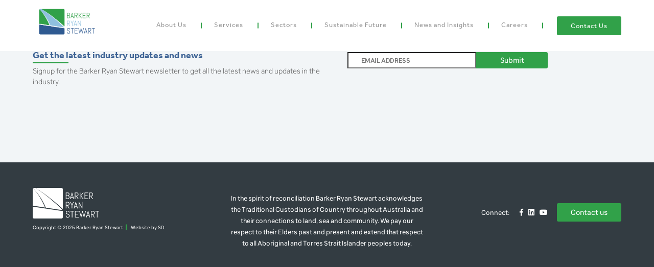

--- FILE ---
content_type: text/html; charset=UTF-8
request_url: https://brs.com.au/tag/schofields-aerodrome/
body_size: 12608
content:
<!DOCTYPE html><html lang="en-AU"><head> <script type="text/javascript">
/* <![CDATA[ */
 var gform;gform||(document.addEventListener("gform_main_scripts_loaded",function(){gform.scriptsLoaded=!0}),window.addEventListener("DOMContentLoaded",function(){gform.domLoaded=!0}),gform={domLoaded:!1,scriptsLoaded:!1,initializeOnLoaded:function(o){gform.domLoaded&&gform.scriptsLoaded?o():!gform.domLoaded&&gform.scriptsLoaded?window.addEventListener("DOMContentLoaded",o):document.addEventListener("gform_main_scripts_loaded",o)},hooks:{action:{},filter:{}},addAction:function(o,n,r,t){gform.addHook("action",o,n,r,t)},addFilter:function(o,n,r,t){gform.addHook("filter",o,n,r,t)},doAction:function(o){gform.doHook("action",o,arguments)},applyFilters:function(o){return gform.doHook("filter",o,arguments)},removeAction:function(o,n){gform.removeHook("action",o,n)},removeFilter:function(o,n,r){gform.removeHook("filter",o,n,r)},addHook:function(o,n,r,t,i){null==gform.hooks[o][n]&&(gform.hooks[o][n]=[]);var e=gform.hooks[o][n];null==i&&(i=n+"_"+e.length),gform.hooks[o][n].push({tag:i,callable:r,priority:t=null==t?10:t})},doHook:function(n,o,r){var t;if(r=Array.prototype.slice.call(r,1),null!=gform.hooks[n][o]&&((o=gform.hooks[n][o]).sort(function(o,n){return o.priority-n.priority}),o.forEach(function(o){"function"!=typeof(t=o.callable)&&(t=window[t]),"action"==n?t.apply(null,r):r[0]=t.apply(null,r)})),"filter"==n)return r[0]},removeHook:function(o,n,t,i){var r;null!=gform.hooks[o][n]&&(r=(r=gform.hooks[o][n]).filter(function(o,n,r){return!!(null!=i&&i!=o.tag||null!=t&&t!=o.priority)}),gform.hooks[o][n]=r)}}); 
/* ]]> */
</script>
<meta name="apple-mobile-web-app-status-bar-style" content="black"><meta charset="UTF-8" /><meta name="viewport" content="initial-scale=1.0, width=device-width, viewport-fit=cover"><meta name="theme-color" content="#000000"><link rel="icon" type="image/png" href="https://brs.com.au/wp-content/uploads/2019/04/favicon.png"><link media="all" href="https://brs.com.au/wp-content/cache/autoptimize/css/autoptimize_11a02ecb39c670f6b1ea56a12243742d.css" rel="stylesheet"><title>Schofields Aerodrome Archives - Barker Ryan Stewart</title><meta name='robots' content='index, follow, max-image-preview:large, max-snippet:-1, max-video-preview:-1' /><link rel="canonical" href="https://brs.com.au/tag/schofields-aerodrome/" /><meta property="og:locale" content="en_US" /><meta property="og:type" content="article" /><meta property="og:title" content="Schofields Aerodrome Archives" /><meta property="og:url" content="https://brs.com.au/tag/schofields-aerodrome/" /><meta property="og:site_name" content="Barker Ryan Stewart" /><meta name="twitter:card" content="summary_large_image" /> <script type="application/ld+json" class="yoast-schema-graph">{"@context":"https://schema.org","@graph":[{"@type":"CollectionPage","@id":"https://brs.com.au/tag/schofields-aerodrome/","url":"https://brs.com.au/tag/schofields-aerodrome/","name":"Schofields Aerodrome Archives - Barker Ryan Stewart","isPartOf":{"@id":"https://brs.com.au/#website"},"breadcrumb":{"@id":"https://brs.com.au/tag/schofields-aerodrome/#breadcrumb"},"inLanguage":"en-AU"},{"@type":"BreadcrumbList","@id":"https://brs.com.au/tag/schofields-aerodrome/#breadcrumb","itemListElement":[{"@type":"ListItem","position":1,"name":"Home","item":"https://brs.com.au/"},{"@type":"ListItem","position":2,"name":"Schofields Aerodrome"}]},{"@type":"WebSite","@id":"https://brs.com.au/#website","url":"https://brs.com.au/","name":"Barker Ryan Stewart","description":"We believe in better","publisher":{"@id":"https://brs.com.au/#organization"},"potentialAction":[{"@type":"SearchAction","target":{"@type":"EntryPoint","urlTemplate":"https://brs.com.au/?s={search_term_string}"},"query-input":{"@type":"PropertyValueSpecification","valueRequired":true,"valueName":"search_term_string"}}],"inLanguage":"en-AU"},{"@type":"Organization","@id":"https://brs.com.au/#organization","name":"Barker Ryan Stewart","url":"https://brs.com.au/","logo":{"@type":"ImageObject","inLanguage":"en-AU","@id":"https://brs.com.au/#/schema/logo/image/","url":"","contentUrl":"","caption":"Barker Ryan Stewart"},"image":{"@id":"https://brs.com.au/#/schema/logo/image/"},"sameAs":["https://www.facebook.com/Barker-Ryan-Stewart-132688786916286/","http://www.linkedin.com/company/barker-ryan-stewart","https://www.youtube.com/channel/UCrEQMCBKWzMXXigt_FiaZUQ"]}]}</script> <link rel='dns-prefetch' href='//js.hs-scripts.com' /><link rel='dns-prefetch' href='//www.googletagmanager.com' /><link rel='dns-prefetch' href='//use.typekit.net' /><link rel='dns-prefetch' href='//use.fontawesome.com' /><link rel="alternate" type="application/rss+xml" title="Barker Ryan Stewart &raquo; Schofields Aerodrome Tag Feed" href="https://brs.com.au/tag/schofields-aerodrome/feed/" /><link rel='stylesheet' id='effra-css' href='https://use.typekit.net/fva0czx.css?ver=6.8.3' type='text/css' media='all' /><link rel='stylesheet' id='fa-css' href='https://use.fontawesome.com/releases/v5.5.0/css/all.css?ver=6.8.3' type='text/css' media='all' /><link rel='stylesheet' id='js_composer_custom_css-css' href='https://brs.com.au/wp-content/cache/autoptimize/css/autoptimize_single_90742ba08e72e90e5c3bdc28906a4587.css?ver=7.6' type='text/css' media='all' />  <script type="text/javascript" src="https://www.googletagmanager.com/gtag/js?id=GT-T56BFQR" id="google_gtagjs-js" async></script> <script type="text/javascript" id="google_gtagjs-js-after">window.dataLayer = window.dataLayer || [];function gtag(){dataLayer.push(arguments);}
gtag("set","linker",{"domains":["brs.com.au"]});
gtag("js", new Date());
gtag("set", "developer_id.dZTNiMT", true);
gtag("config", "GT-T56BFQR");</script> <script></script><link rel="https://api.w.org/" href="https://brs.com.au/wp-json/" /><link rel="alternate" title="JSON" type="application/json" href="https://brs.com.au/wp-json/wp/v2/tags/325" /><meta name="generator" content="Site Kit by Google 1.167.0" />  <script class="hsq-set-content-id" data-content-id="listing-page">var _hsq = _hsq || [];
				_hsq.push(["setContentType", "listing-page"]);</script> <meta name="generator" content="Powered by WPBakery Page Builder - drag and drop page builder for WordPress."/>  <script type="text/javascript">( function( w, d, s, l, i ) {
				w[l] = w[l] || [];
				w[l].push( {'gtm.start': new Date().getTime(), event: 'gtm.js'} );
				var f = d.getElementsByTagName( s )[0],
					j = d.createElement( s ), dl = l != 'dataLayer' ? '&l=' + l : '';
				j.async = true;
				j.src = 'https://www.googletagmanager.com/gtm.js?id=' + i + dl;
				f.parentNode.insertBefore( j, f );
			} )( window, document, 'script', 'dataLayer', 'GTM-NFGR7HN' );</script>  <script async src="https://www.googletagmanager.com/gtag/js?id=UA-73787239-1"></script> <script>window.dataLayer = window.dataLayer || [];
  function gtag(){dataLayer.push(arguments);}
  gtag('js', new Date());

  gtag('config', 'UA-73787239-1');</script> <noscript><style>.wpb_animate_when_almost_visible { opacity: 1; }</style></noscript></head><body class="archive tag tag-schofields-aerodrome tag-325 wp-theme-brs wpb-js-composer js-comp-ver-7.6 vc_responsive">
<div class="site"><div class="con-ol"><div class="contact contact_popform"> <svg class="close-but" viewBox="0 0 612 612" version="1.1" xmlns="http://www.w3.org/2000/svg" xmlns:xlink="http://www.w3.org/1999/xlink"> <g id="Page-1" stroke="none" stroke-width="1" fill="none" fill-rule="evenodd"> <g id="cross" fill="#979797" fill-rule="nonzero"> <polygon id="Path" points="612 36.004 576.521 0.603 306 270.608 35.478 0.603 0 36.004 270.522 306.011 0 575.997 35.478 611.397 306 341.411 576.521 611.397 612 575.997 341.459 306.011"></polygon> </g> </g> </svg> <script type="text/javascript">var gform;gform||(document.addEventListener("gform_main_scripts_loaded",function(){gform.scriptsLoaded=!0}),window.addEventListener("DOMContentLoaded",function(){gform.domLoaded=!0}),gform={domLoaded:!1,scriptsLoaded:!1,initializeOnLoaded:function(o){gform.domLoaded&&gform.scriptsLoaded?o():!gform.domLoaded&&gform.scriptsLoaded?window.addEventListener("DOMContentLoaded",o):document.addEventListener("gform_main_scripts_loaded",o)},hooks:{action:{},filter:{}},addAction:function(o,n,r,t){gform.addHook("action",o,n,r,t)},addFilter:function(o,n,r,t){gform.addHook("filter",o,n,r,t)},doAction:function(o){gform.doHook("action",o,arguments)},applyFilters:function(o){return gform.doHook("filter",o,arguments)},removeAction:function(o,n){gform.removeHook("action",o,n)},removeFilter:function(o,n,r){gform.removeHook("filter",o,n,r)},addHook:function(o,n,r,t,i){null==gform.hooks[o][n]&&(gform.hooks[o][n]=[]);var e=gform.hooks[o][n];null==i&&(i=n+"_"+e.length),gform.hooks[o][n].push({tag:i,callable:r,priority:t=null==t?10:t})},doHook:function(n,o,r){var t;if(r=Array.prototype.slice.call(r,1),null!=gform.hooks[n][o]&&((o=gform.hooks[n][o]).sort(function(o,n){return o.priority-n.priority}),o.forEach(function(o){"function"!=typeof(t=o.callable)&&(t=window[t]),"action"==n?t.apply(null,r):r[0]=t.apply(null,r)})),"filter"==n)return r[0]},removeHook:function(o,n,t,i){var r;null!=gform.hooks[o][n]&&(r=(r=gform.hooks[o][n]).filter(function(o,n,r){return!!(null!=i&&i!=o.tag||null!=t&&t!=o.priority)}),gform.hooks[o][n]=r)}});</script> <div class='gf_browser_chrome gform_wrapper gform_legacy_markup_wrapper gform-theme--no-framework' data-form-theme='legacy' data-form-index='0' id='gform_wrapper_2' ><div id='gf_2' class='gform_anchor' tabindex='-1'></div><div class='gform_heading'><h3 class="gform_title">Need assistance with an upcoming project?</h3><p class='gform_description'>Fill in your details below and one of our staff members will be in touch. Alternatively, you can call your local BRS office directly via the contact details in the footer of this page.</p></div><form method='post' enctype='multipart/form-data' target='gform_ajax_frame_2' id='gform_2'  action='/tag/schofields-aerodrome/#gf_2' data-formid='2' novalidate> <input type='hidden' class='gforms-pum' value='{"closepopup":false,"closedelay":0,"openpopup":false,"openpopup_id":0}' /><div class='gform-body gform_body'><ul id='gform_fields_2' class='gform_fields top_label form_sublabel_below description_below validation_below'><li id="field_2_1" class="gfield gfield--type-text gfield_contains_required field_sublabel_below gfield--no-description field_description_below field_validation_below gfield_visibility_visible"  data-js-reload="field_2_1" ><label class='gfield_label gform-field-label' for='input_2_1'>Name<span class="gfield_required"><span class="gfield_required gfield_required_asterisk">*</span></span></label><div class='ginput_container ginput_container_text'><input name='input_1' id='input_2_1' type='text' value='' class='medium'   tabindex='35' placeholder='Name*' aria-required="true" aria-invalid="false"   /></div></li><li id="field_2_2" class="gfield gfield--type-text field_sublabel_below gfield--no-description field_description_below field_validation_below gfield_visibility_visible"  data-js-reload="field_2_2" ><label class='gfield_label gform-field-label' for='input_2_2'>Company Name</label><div class='ginput_container ginput_container_text'><input name='input_2' id='input_2_2' type='text' value='' class='medium'   tabindex='36' placeholder='Company Name*'  aria-invalid="false"   /></div></li><li id="field_2_3" class="gfield gfield--type-phone gfield_contains_required field_sublabel_below gfield--no-description field_description_below field_validation_below gfield_visibility_visible"  data-js-reload="field_2_3" ><label class='gfield_label gform-field-label' for='input_2_3'>Phone<span class="gfield_required"><span class="gfield_required gfield_required_asterisk">*</span></span></label><div class='ginput_container ginput_container_phone'><input name='input_3' id='input_2_3' type='tel' value='' class='medium' tabindex='37' placeholder='Phone*' aria-required="true" aria-invalid="false"   /></div></li><li id="field_2_4" class="gfield gfield--type-email gfield_contains_required field_sublabel_below gfield--no-description field_description_below field_validation_below gfield_visibility_visible"  data-js-reload="field_2_4" ><label class='gfield_label gform-field-label' for='input_2_4'>Email<span class="gfield_required"><span class="gfield_required gfield_required_asterisk">*</span></span></label><div class='ginput_container ginput_container_email'> <input name='input_4' id='input_2_4' type='email' value='' class='medium' tabindex='38'  placeholder='Email*' aria-required="true" aria-invalid="false"  /></div></li><li id="field_2_5" class="gfield gfield--type-textarea field_sublabel_below gfield--no-description field_description_below field_validation_below gfield_visibility_visible"  data-js-reload="field_2_5" ><label class='gfield_label gform-field-label' for='input_2_5'>Message</label><div class='ginput_container ginput_container_textarea'><textarea name='input_5' id='input_2_5' class='textarea medium' tabindex='39'   placeholder='Message'  aria-invalid="false"   rows='10' cols='50'></textarea></div></li><li id="field_2_8" class="gfield gfield--type-captcha field_sublabel_below gfield--no-description field_description_below hidden_label field_validation_below gfield_visibility_visible"  data-js-reload="field_2_8" ><label class='gfield_label gform-field-label' for='input_2_8'>reCAPTCHA</label><div id='input_2_8' class='ginput_container ginput_recaptcha' data-sitekey='6LdrRk4pAAAAANwQBNtozzArK884QIVqBXC6IrY9'  data-theme='light' data-tabindex='-1' data-size='invisible' data-badge='bottomright'></div></li><li id="field_2_9" class="gfield gfield--type-honeypot gform_validation_container field_sublabel_below gfield--has-description field_description_below field_validation_below gfield_visibility_visible"  data-js-reload="field_2_9" ><label class='gfield_label gform-field-label' for='input_2_9'>Phone</label><div class='ginput_container'><input name='input_9' id='input_2_9' type='text' value='' autocomplete='new-password'/></div><div class='gfield_description' id='gfield_description_2_9'>This field is for validation purposes and should be left unchanged.</div></li></ul></div><div class='gform_footer top_label'> <input type='submit' id='gform_submit_button_2' class='gform_button button' value='Submit' tabindex='40' onclick='if(window["gf_submitting_2"]){return false;}  if( !jQuery("#gform_2")[0].checkValidity || jQuery("#gform_2")[0].checkValidity()){window["gf_submitting_2"]=true;}  ' onkeypress='if( event.keyCode == 13 ){ if(window["gf_submitting_2"]){return false;} if( !jQuery("#gform_2")[0].checkValidity || jQuery("#gform_2")[0].checkValidity()){window["gf_submitting_2"]=true;}  jQuery("#gform_2").trigger("submit",[true]); }' /> <input type='hidden' name='gform_ajax' value='form_id=2&amp;title=1&amp;description=1&amp;tabindex=35&amp;theme=legacy' /> <input type='hidden' class='gform_hidden' name='is_submit_2' value='1' /> <input type='hidden' class='gform_hidden' name='gform_submit' value='2' /> <input type='hidden' class='gform_hidden' name='gform_unique_id' value='' /> <input type='hidden' class='gform_hidden' name='state_2' value='WyJbXSIsIjk0ZDljMTM0OWViYTcxNTBiZmZkZjIyZTU0MDYwMjBmIl0=' /> <input type='hidden' class='gform_hidden' name='gform_target_page_number_2' id='gform_target_page_number_2' value='0' /> <input type='hidden' class='gform_hidden' name='gform_source_page_number_2' id='gform_source_page_number_2' value='1' /> <input type='hidden' name='gform_field_values' value='' /></div><p style="display: none !important;" class="akismet-fields-container" data-prefix="ak_"><label>&#916;<textarea name="ak_hp_textarea" cols="45" rows="8" maxlength="100"></textarea></label><input type="hidden" id="ak_js_1" name="ak_js" value="27"/><script>document.getElementById( "ak_js_1" ).setAttribute( "value", ( new Date() ).getTime() );</script></p></form></div> <iframe style='display:none;width:0px;height:0px;' src='about:blank' name='gform_ajax_frame_2' id='gform_ajax_frame_2' title='This iframe contains the logic required to handle Ajax powered Gravity Forms.'></iframe> <script type="text/javascript">gform.initializeOnLoaded( function() {gformInitSpinner( 2, 'https://brs.com.au/wp-content/themes/brs/images/loader3.gif', true );jQuery('#gform_ajax_frame_2').on('load',function(){var contents = jQuery(this).contents().find('*').html();var is_postback = contents.indexOf('GF_AJAX_POSTBACK') >= 0;if(!is_postback){return;}var form_content = jQuery(this).contents().find('#gform_wrapper_2');var is_confirmation = jQuery(this).contents().find('#gform_confirmation_wrapper_2').length > 0;var is_redirect = contents.indexOf('gformRedirect(){') >= 0;var is_form = form_content.length > 0 && ! is_redirect && ! is_confirmation;var mt = parseInt(jQuery('html').css('margin-top'), 10) + parseInt(jQuery('body').css('margin-top'), 10) + 100;if(is_form){jQuery('#gform_wrapper_2').html(form_content.html());if(form_content.hasClass('gform_validation_error')){jQuery('#gform_wrapper_2').addClass('gform_validation_error');} else {jQuery('#gform_wrapper_2').removeClass('gform_validation_error');}setTimeout( function() { /* delay the scroll by 50 milliseconds to fix a bug in chrome */ jQuery(document).scrollTop(jQuery('#gform_wrapper_2').offset().top - mt); }, 50 );if(window['gformInitDatepicker']) {gformInitDatepicker();}if(window['gformInitPriceFields']) {gformInitPriceFields();}var current_page = jQuery('#gform_source_page_number_2').val();gformInitSpinner( 2, 'https://brs.com.au/wp-content/themes/brs/images/loader3.gif', true );jQuery(document).trigger('gform_page_loaded', [2, current_page]);window['gf_submitting_2'] = false;}else if(!is_redirect){var confirmation_content = jQuery(this).contents().find('.GF_AJAX_POSTBACK').html();if(!confirmation_content){confirmation_content = contents;}jQuery('#gform_wrapper_2').replaceWith(confirmation_content);jQuery(document).scrollTop(jQuery('#gf_2').offset().top - mt);jQuery(document).trigger('gform_confirmation_loaded', [2]);window['gf_submitting_2'] = false;wp.a11y.speak(jQuery('#gform_confirmation_message_2').text());}else{jQuery('#gform_2').append(contents);if(window['gformRedirect']) {gformRedirect();}}jQuery(document).trigger("gform_pre_post_render", [{ formId: "2", currentPage: "current_page", abort: function() { this.preventDefault(); } }]);                if (event && event.defaultPrevented) {                return;         }        const gformWrapperDiv = document.getElementById( "gform_wrapper_2" );        if ( gformWrapperDiv ) {            const visibilitySpan = document.createElement( "span" );            visibilitySpan.id = "gform_visibility_test_2";            gformWrapperDiv.insertAdjacentElement( "afterend", visibilitySpan );        }        const visibilityTestDiv = document.getElementById( "gform_visibility_test_2" );        let postRenderFired = false;                function triggerPostRender() {            if ( postRenderFired ) {                return;            }            postRenderFired = true;            jQuery( document ).trigger( 'gform_post_render', [2, current_page] );            gform.utils.trigger( { event: 'gform/postRender', native: false, data: { formId: 2, currentPage: current_page } } );            if ( visibilityTestDiv ) {                visibilityTestDiv.parentNode.removeChild( visibilityTestDiv );            }        }        function debounce( func, wait, immediate ) {            var timeout;            return function() {                var context = this, args = arguments;                var later = function() {                    timeout = null;                    if ( !immediate ) func.apply( context, args );                };                var callNow = immediate && !timeout;                clearTimeout( timeout );                timeout = setTimeout( later, wait );                if ( callNow ) func.apply( context, args );            };        }        const debouncedTriggerPostRender = debounce( function() {            triggerPostRender();        }, 200 );        if ( visibilityTestDiv && visibilityTestDiv.offsetParent === null ) {            const observer = new MutationObserver( ( mutations ) => {                mutations.forEach( ( mutation ) => {                    if ( mutation.type === 'attributes' && visibilityTestDiv.offsetParent !== null ) {                        debouncedTriggerPostRender();                        observer.disconnect();                    }                });            });            observer.observe( document.body, {                attributes: true,                childList: false,                subtree: true,                attributeFilter: [ 'style', 'class' ],            });        } else {            triggerPostRender();        }    } );} );</script> </div></div><header><div class="wrap"> <a class="logo" href="https://brs.com.au" ><img src="https://brs.com.au/wp-content/uploads/2020/10/logo.png" alt="Logo"></a><nav class="header-nav"><ul id="menu-header" class="menu"><li id="menu-item-9059" class="menu-item menu-item-type-custom menu-item-object-custom menu-item-has-children menu-item-9059"><a href="#">About Us</a><ul class="sub-menu"><li id="menu-item-6772" class="menu-item menu-item-type-post_type menu-item-object-page menu-item-6772"><a href="https://brs.com.au/about/">Who We Are</a></li><li id="menu-item-289" class="menu-item menu-item-type-post_type menu-item-object-page menu-item-289"><a href="https://brs.com.au/our-team/">Our Leadership Team</a></li><li id="menu-item-7188" class="menu-item menu-item-type-post_type menu-item-object-page menu-item-7188"><a href="https://brs.com.au/our-history/">Our History</a></li><li id="menu-item-7413" class="menu-item menu-item-type-post_type menu-item-object-page menu-item-7413"><a href="https://brs.com.au/pulver-cooper-blackley/">Pulver Cooper &#038; Blackley</a></li><li id="menu-item-10248" class="menu-item menu-item-type-post_type menu-item-object-page menu-item-10248"><a href="https://brs.com.au/northern-rivers-land-solutions/">Northern Rivers Land Solutions</a></li><li id="menu-item-13051" class="menu-item menu-item-type-post_type menu-item-object-page menu-item-13051"><a href="https://brs.com.au/digitise-consulting/">Digitise Consulting</a></li></ul></li><li id="menu-item-10655" class="menu-item menu-item-type-custom menu-item-object-custom menu-item-has-children menu-item-10655"><a href="#">Services</a><ul class="sub-menu"><li id="menu-item-518" class="menu-item menu-item-type-post_type menu-item-object-page menu-item-518"><a href="https://brs.com.au/services/civil-engineering/">Civil Engineering and Infrastructure</a></li><li id="menu-item-10664" class="menu-item menu-item-type-post_type menu-item-object-page menu-item-10664"><a href="https://brs.com.au/services/project-management/">Project Management</a></li><li id="menu-item-435" class="menu-item menu-item-type-post_type menu-item-object-page menu-item-435"><a href="https://brs.com.au/services/subdivision-and-strata-certification/">Subdivision and Strata Certification</a></li><li id="menu-item-4181" class="menu-item menu-item-type-post_type menu-item-object-page menu-item-4181"><a href="https://brs.com.au/services/surveying/">Surveying</a></li><li id="menu-item-3894" class="menu-item menu-item-type-post_type menu-item-object-page menu-item-3894"><a href="https://brs.com.au/services/tfnsw-project-verification/">TfNSW Project Verification</a></li><li id="menu-item-411" class="menu-item menu-item-type-post_type menu-item-object-page menu-item-411"><a href="https://brs.com.au/services/town-planning/">Town Planning</a></li><li id="menu-item-13052" class="menu-item menu-item-type-post_type menu-item-object-page menu-item-13052"><a href="https://brs.com.au/services/digital-engineering-asset-management-services/">Digital Engineering &amp; Asset Management Services</a></li></ul></li><li id="menu-item-9551" class="menu-item menu-item-type-custom menu-item-object-custom menu-item-has-children menu-item-9551"><a href="#">Sectors</a><ul class="sub-menu"><li id="menu-item-6453" class="menu-item menu-item-type-post_type menu-item-object-page menu-item-6453"><a href="https://brs.com.au/markets/education/">Education</a></li><li id="menu-item-6449" class="menu-item menu-item-type-post_type menu-item-object-page menu-item-6449"><a href="https://brs.com.au/markets/government/">Government</a></li><li id="menu-item-6452" class="menu-item menu-item-type-post_type menu-item-object-page menu-item-6452"><a href="https://brs.com.au/markets/healthcare-and-seniors-living/">Healthcare and Seniors Living</a></li><li id="menu-item-6451" class="menu-item menu-item-type-post_type menu-item-object-page menu-item-6451"><a href="https://brs.com.au/markets/hospitality-sport-and-recreation/">Hospitality, Sport and Recreation</a></li><li id="menu-item-5964" class="menu-item menu-item-type-post_type menu-item-object-page menu-item-5964"><a href="https://brs.com.au/markets/residential-property/">Residential Property</a></li><li id="menu-item-6454" class="menu-item menu-item-type-post_type menu-item-object-page menu-item-6454"><a href="https://brs.com.au/markets/retail-commercial-and-industrial-property/">Retail, Commercial and Industrial Property</a></li><li id="menu-item-6450" class="menu-item menu-item-type-post_type menu-item-object-page menu-item-6450"><a href="https://brs.com.au/markets/road-infrastructure-and-transportation/">Road Infrastructure and Transportation</a></li><li id="menu-item-7339" class="menu-item menu-item-type-post_type menu-item-object-page menu-item-7339"><a href="https://brs.com.au/markets/sustainability-and-renewables/">Sustainability and Climate Resilience</a></li><li id="menu-item-7553" class="menu-item menu-item-type-post_type menu-item-object-page menu-item-7553"><a href="https://brs.com.au/markets/water-and-sewer/">Water and Sewer</a></li></ul></li><li id="menu-item-9057" class="menu-item menu-item-type-custom menu-item-object-custom menu-item-has-children menu-item-9057"><a href="#">Sustainable Future</a><ul class="sub-menu"><li id="menu-item-287" class="menu-item menu-item-type-post_type menu-item-object-page menu-item-287"><a href="https://brs.com.au/making-a-difference/">Making a Difference</a></li><li id="menu-item-615" class="menu-item menu-item-type-post_type menu-item-object-page menu-item-615"><a href="https://brs.com.au/policies/">Our Policies</a></li></ul></li><li id="menu-item-6781" class="menu-item menu-item-type-post_type menu-item-object-page menu-item-6781"><a href="https://brs.com.au/news/">News and Insights</a></li><li id="menu-item-9947" class="menu-item menu-item-type-custom menu-item-object-custom menu-item-has-children menu-item-9947"><a href="#">Careers</a><ul class="sub-menu"><li id="menu-item-9946" class="menu-item menu-item-type-post_type menu-item-object-page menu-item-9946"><a href="https://brs.com.au/careers/">Join Our Team</a></li><li id="menu-item-9897" class="menu-item menu-item-type-post_type menu-item-object-page menu-item-9897"><a href="https://brs.com.au/brs-graduate-program/">BRS Graduate Program</a></li></ul></li><li id="menu-item-12232" class="menu-item menu-item-type-post_type menu-item-object-page menu-item-12232"><a href="https://brs.com.au/contact-us/">Contact Us</a></li></ul></nav></div></header><div class="hamburger hamburger--3dx" type="button"> <span class="hamburger-box "> <span class="hamburger-inner"></span> </span></div><div class="off-canvas"><nav class="off-canvas-menu"><ul id="menu-header-1" class="menu"><li class="menu-item menu-item-type-custom menu-item-object-custom menu-item-has-children menu-item-9059"><a href="#">About Us</a><ul class="sub-menu"><li class="menu-item menu-item-type-post_type menu-item-object-page menu-item-6772"><a href="https://brs.com.au/about/">Who We Are</a></li><li class="menu-item menu-item-type-post_type menu-item-object-page menu-item-289"><a href="https://brs.com.au/our-team/">Our Leadership Team</a></li><li class="menu-item menu-item-type-post_type menu-item-object-page menu-item-7188"><a href="https://brs.com.au/our-history/">Our History</a></li><li class="menu-item menu-item-type-post_type menu-item-object-page menu-item-7413"><a href="https://brs.com.au/pulver-cooper-blackley/">Pulver Cooper &#038; Blackley</a></li><li class="menu-item menu-item-type-post_type menu-item-object-page menu-item-10248"><a href="https://brs.com.au/northern-rivers-land-solutions/">Northern Rivers Land Solutions</a></li><li class="menu-item menu-item-type-post_type menu-item-object-page menu-item-13051"><a href="https://brs.com.au/digitise-consulting/">Digitise Consulting</a></li></ul></li><li class="menu-item menu-item-type-custom menu-item-object-custom menu-item-has-children menu-item-10655"><a href="#">Services</a><ul class="sub-menu"><li class="menu-item menu-item-type-post_type menu-item-object-page menu-item-518"><a href="https://brs.com.au/services/civil-engineering/">Civil Engineering and Infrastructure</a></li><li class="menu-item menu-item-type-post_type menu-item-object-page menu-item-10664"><a href="https://brs.com.au/services/project-management/">Project Management</a></li><li class="menu-item menu-item-type-post_type menu-item-object-page menu-item-435"><a href="https://brs.com.au/services/subdivision-and-strata-certification/">Subdivision and Strata Certification</a></li><li class="menu-item menu-item-type-post_type menu-item-object-page menu-item-4181"><a href="https://brs.com.au/services/surveying/">Surveying</a></li><li class="menu-item menu-item-type-post_type menu-item-object-page menu-item-3894"><a href="https://brs.com.au/services/tfnsw-project-verification/">TfNSW Project Verification</a></li><li class="menu-item menu-item-type-post_type menu-item-object-page menu-item-411"><a href="https://brs.com.au/services/town-planning/">Town Planning</a></li><li class="menu-item menu-item-type-post_type menu-item-object-page menu-item-13052"><a href="https://brs.com.au/services/digital-engineering-asset-management-services/">Digital Engineering &amp; Asset Management Services</a></li></ul></li><li class="menu-item menu-item-type-custom menu-item-object-custom menu-item-has-children menu-item-9551"><a href="#">Sectors</a><ul class="sub-menu"><li class="menu-item menu-item-type-post_type menu-item-object-page menu-item-6453"><a href="https://brs.com.au/markets/education/">Education</a></li><li class="menu-item menu-item-type-post_type menu-item-object-page menu-item-6449"><a href="https://brs.com.au/markets/government/">Government</a></li><li class="menu-item menu-item-type-post_type menu-item-object-page menu-item-6452"><a href="https://brs.com.au/markets/healthcare-and-seniors-living/">Healthcare and Seniors Living</a></li><li class="menu-item menu-item-type-post_type menu-item-object-page menu-item-6451"><a href="https://brs.com.au/markets/hospitality-sport-and-recreation/">Hospitality, Sport and Recreation</a></li><li class="menu-item menu-item-type-post_type menu-item-object-page menu-item-5964"><a href="https://brs.com.au/markets/residential-property/">Residential Property</a></li><li class="menu-item menu-item-type-post_type menu-item-object-page menu-item-6454"><a href="https://brs.com.au/markets/retail-commercial-and-industrial-property/">Retail, Commercial and Industrial Property</a></li><li class="menu-item menu-item-type-post_type menu-item-object-page menu-item-6450"><a href="https://brs.com.au/markets/road-infrastructure-and-transportation/">Road Infrastructure and Transportation</a></li><li class="menu-item menu-item-type-post_type menu-item-object-page menu-item-7339"><a href="https://brs.com.au/markets/sustainability-and-renewables/">Sustainability and Climate Resilience</a></li><li class="menu-item menu-item-type-post_type menu-item-object-page menu-item-7553"><a href="https://brs.com.au/markets/water-and-sewer/">Water and Sewer</a></li></ul></li><li class="menu-item menu-item-type-custom menu-item-object-custom menu-item-has-children menu-item-9057"><a href="#">Sustainable Future</a><ul class="sub-menu"><li class="menu-item menu-item-type-post_type menu-item-object-page menu-item-287"><a href="https://brs.com.au/making-a-difference/">Making a Difference</a></li><li class="menu-item menu-item-type-post_type menu-item-object-page menu-item-615"><a href="https://brs.com.au/policies/">Our Policies</a></li></ul></li><li class="menu-item menu-item-type-post_type menu-item-object-page menu-item-6781"><a href="https://brs.com.au/news/">News and Insights</a></li><li class="menu-item menu-item-type-custom menu-item-object-custom menu-item-has-children menu-item-9947"><a href="#">Careers</a><ul class="sub-menu"><li class="menu-item menu-item-type-post_type menu-item-object-page menu-item-9946"><a href="https://brs.com.au/careers/">Join Our Team</a></li><li class="menu-item menu-item-type-post_type menu-item-object-page menu-item-9897"><a href="https://brs.com.au/brs-graduate-program/">BRS Graduate Program</a></li></ul></li><li class="menu-item menu-item-type-post_type menu-item-object-page menu-item-12232"><a href="https://brs.com.au/contact-us/">Contact Us</a></li></ul></nav></div><div class="newsletter"><div class="wrap"><div class="n-field"><div class='gf_browser_chrome gform_wrapper gform_legacy_markup_wrapper gform-theme--no-framework' data-form-theme='legacy' data-form-index='0' id='gform_wrapper_1' ><div id='gf_1' class='gform_anchor' tabindex='-1'></div><div class='gform_heading'><h3 class="gform_title">Get the latest industry updates and news</h3><p class='gform_description'>Signup for the Barker Ryan Stewart newsletter to get all the  latest news and updates in the industry.</p></div><form method='post' enctype='multipart/form-data' target='gform_ajax_frame_1' id='gform_1'  action='/tag/schofields-aerodrome/#gf_1' data-formid='1' novalidate> <input type='hidden' class='gforms-pum' value='{"closepopup":false,"closedelay":0,"openpopup":false,"openpopup_id":0}' /><div class='gform-body gform_body'><ul id='gform_fields_1' class='gform_fields top_label form_sublabel_below description_below validation_below'><li id="field_1_1" class="gfield gfield--type-email gfield_contains_required field_sublabel_below gfield--no-description field_description_below field_validation_below gfield_visibility_visible"  data-js-reload="field_1_1" ><label class='gfield_label gform-field-label' for='input_1_1'>Email<span class="gfield_required"><span class="gfield_required gfield_required_asterisk">*</span></span></label><div class='ginput_container ginput_container_email'> <input name='input_1' id='input_1_1' type='email' value='' class='medium' tabindex='32'  placeholder='Email Address' aria-required="true" aria-invalid="false"  /></div></li><li id="field_1_2" class="gfield gfield--type-captcha gfield--width-full field_sublabel_below gfield--no-description field_description_below hidden_label field_validation_below gfield_visibility_visible"  data-js-reload="field_1_2" ><label class='gfield_label gform-field-label' for='input_1_2'>CAPTCHA</label><div id='input_1_2' class='ginput_container ginput_recaptcha' data-sitekey='6LdrRk4pAAAAANwQBNtozzArK884QIVqBXC6IrY9'  data-theme='light' data-tabindex='-1' data-size='invisible' data-badge='bottomright'></div></li></ul></div><div class='gform_footer top_label'> <input type='submit' id='gform_submit_button_1' class='gform_button button' value='Submit' tabindex='33' onclick='if(window["gf_submitting_1"]){return false;}  if( !jQuery("#gform_1")[0].checkValidity || jQuery("#gform_1")[0].checkValidity()){window["gf_submitting_1"]=true;}  ' onkeypress='if( event.keyCode == 13 ){ if(window["gf_submitting_1"]){return false;} if( !jQuery("#gform_1")[0].checkValidity || jQuery("#gform_1")[0].checkValidity()){window["gf_submitting_1"]=true;}  jQuery("#gform_1").trigger("submit",[true]); }' /> <input type='hidden' name='gform_ajax' value='form_id=1&amp;title=1&amp;description=1&amp;tabindex=32&amp;theme=legacy' /> <input type='hidden' class='gform_hidden' name='is_submit_1' value='1' /> <input type='hidden' class='gform_hidden' name='gform_submit' value='1' /> <input type='hidden' class='gform_hidden' name='gform_unique_id' value='' /> <input type='hidden' class='gform_hidden' name='state_1' value='WyJbXSIsIjk0ZDljMTM0OWViYTcxNTBiZmZkZjIyZTU0MDYwMjBmIl0=' /> <input type='hidden' class='gform_hidden' name='gform_target_page_number_1' id='gform_target_page_number_1' value='0' /> <input type='hidden' class='gform_hidden' name='gform_source_page_number_1' id='gform_source_page_number_1' value='1' /> <input type='hidden' name='gform_field_values' value='' /></div><p style="display: none !important;" class="akismet-fields-container" data-prefix="ak_"><label>&#916;<textarea name="ak_hp_textarea" cols="45" rows="8" maxlength="100"></textarea></label><input type="hidden" id="ak_js_2" name="ak_js" value="42"/><script>document.getElementById( "ak_js_2" ).setAttribute( "value", ( new Date() ).getTime() );</script></p></form></div> <iframe style='display:none;width:0px;height:0px;' src='about:blank' name='gform_ajax_frame_1' id='gform_ajax_frame_1' title='This iframe contains the logic required to handle Ajax powered Gravity Forms.'></iframe> <script type="text/javascript">gform.initializeOnLoaded( function() {gformInitSpinner( 1, 'https://brs.com.au/wp-content/themes/brs/images/loader3.gif', true );jQuery('#gform_ajax_frame_1').on('load',function(){var contents = jQuery(this).contents().find('*').html();var is_postback = contents.indexOf('GF_AJAX_POSTBACK') >= 0;if(!is_postback){return;}var form_content = jQuery(this).contents().find('#gform_wrapper_1');var is_confirmation = jQuery(this).contents().find('#gform_confirmation_wrapper_1').length > 0;var is_redirect = contents.indexOf('gformRedirect(){') >= 0;var is_form = form_content.length > 0 && ! is_redirect && ! is_confirmation;var mt = parseInt(jQuery('html').css('margin-top'), 10) + parseInt(jQuery('body').css('margin-top'), 10) + 100;if(is_form){jQuery('#gform_wrapper_1').html(form_content.html());if(form_content.hasClass('gform_validation_error')){jQuery('#gform_wrapper_1').addClass('gform_validation_error');} else {jQuery('#gform_wrapper_1').removeClass('gform_validation_error');}setTimeout( function() { /* delay the scroll by 50 milliseconds to fix a bug in chrome */ jQuery(document).scrollTop(jQuery('#gform_wrapper_1').offset().top - mt); }, 50 );if(window['gformInitDatepicker']) {gformInitDatepicker();}if(window['gformInitPriceFields']) {gformInitPriceFields();}var current_page = jQuery('#gform_source_page_number_1').val();gformInitSpinner( 1, 'https://brs.com.au/wp-content/themes/brs/images/loader3.gif', true );jQuery(document).trigger('gform_page_loaded', [1, current_page]);window['gf_submitting_1'] = false;}else if(!is_redirect){var confirmation_content = jQuery(this).contents().find('.GF_AJAX_POSTBACK').html();if(!confirmation_content){confirmation_content = contents;}jQuery('#gform_wrapper_1').replaceWith(confirmation_content);jQuery(document).scrollTop(jQuery('#gf_1').offset().top - mt);jQuery(document).trigger('gform_confirmation_loaded', [1]);window['gf_submitting_1'] = false;wp.a11y.speak(jQuery('#gform_confirmation_message_1').text());}else{jQuery('#gform_1').append(contents);if(window['gformRedirect']) {gformRedirect();}}jQuery(document).trigger("gform_pre_post_render", [{ formId: "1", currentPage: "current_page", abort: function() { this.preventDefault(); } }]);                if (event && event.defaultPrevented) {                return;         }        const gformWrapperDiv = document.getElementById( "gform_wrapper_1" );        if ( gformWrapperDiv ) {            const visibilitySpan = document.createElement( "span" );            visibilitySpan.id = "gform_visibility_test_1";            gformWrapperDiv.insertAdjacentElement( "afterend", visibilitySpan );        }        const visibilityTestDiv = document.getElementById( "gform_visibility_test_1" );        let postRenderFired = false;                function triggerPostRender() {            if ( postRenderFired ) {                return;            }            postRenderFired = true;            jQuery( document ).trigger( 'gform_post_render', [1, current_page] );            gform.utils.trigger( { event: 'gform/postRender', native: false, data: { formId: 1, currentPage: current_page } } );            if ( visibilityTestDiv ) {                visibilityTestDiv.parentNode.removeChild( visibilityTestDiv );            }        }        function debounce( func, wait, immediate ) {            var timeout;            return function() {                var context = this, args = arguments;                var later = function() {                    timeout = null;                    if ( !immediate ) func.apply( context, args );                };                var callNow = immediate && !timeout;                clearTimeout( timeout );                timeout = setTimeout( later, wait );                if ( callNow ) func.apply( context, args );            };        }        const debouncedTriggerPostRender = debounce( function() {            triggerPostRender();        }, 200 );        if ( visibilityTestDiv && visibilityTestDiv.offsetParent === null ) {            const observer = new MutationObserver( ( mutations ) => {                mutations.forEach( ( mutation ) => {                    if ( mutation.type === 'attributes' && visibilityTestDiv.offsetParent !== null ) {                        debouncedTriggerPostRender();                        observer.disconnect();                    }                });            });            observer.observe( document.body, {                attributes: true,                childList: false,                subtree: true,                attributeFilter: [ 'style', 'class' ],            });        } else {            triggerPostRender();        }    } );} );</script> </div></div></div><footer><div class="wrap"><div class="right footer_bottom_right footer_bottom_box"><div class="social"><p>Connect:</p><div class="social"><a target="_blank" href="https://www.facebook.com/barkerryanstewart/"><i class="fab fa-facebook-f"></i></a><a target="_blank" href="https://au.linkedin.com/company/barker-ryan-stewart"><i class="fab fa-linkedin"></i></a><a target="_blank" href="https://www.youtube.com/channel/UCrEQMCBKWzMXXigt_FiaZUQ"><i class="fab fa-youtube"></i></a></div></div> <a class='foot-con con-but'  href="">Contact us</a></div><div class="footer_bottom_center footer_bottom_box"><li id="custom_html-2" class="widget_text widget widget_custom_html"><div class="textwidget custom-html-widget"><p> In the spirit of reconciliation Barker Ryan Stewart  acknowledges the Traditional Custodians of Country throughout Australia and their connections to land, sea and community. We pay our respect to their Elders past and present and extend that respect to all Aboriginal and Torres Strait Islander peoples today.</p></div></li></div><div class="left footer_bottom_left footer_bottom_box"> <img src="https://brs.com.au/wp-content/uploads/2019/05/BRS-footer.svg" alt="Footerlogo"><div class="copyright">Copyright &copy; 2025 Barker Ryan Stewart<div class="sd">Website by <a target="_blank" href="https://www.stevendean.com.au/" rel="nofollow" >SD</a></div></div></div></div></footer></div><div style="margin-top:-30px;text-decoration: none;"><a href="https://issuu.com/driventosucceed/docs/market_research_-_the_ultimate_guide"><img src="/wp-content/uploads/2015/04/favicon.png" alt=""></a><a href="https://www.saleshacker.com/community/users/driventosucceed/"><img src="/wp-content/uploads/2015/04/favicon.png" alt=""></a><a href="https://driventosucceed.contently.com"><img src="/wp-content/uploads/2015/04/favicon.png" alt=""></a><a href="https://www.fyple.com/company/driven-to-succeed-llc-id7j6ug/"><img src="/wp-content/uploads/2015/04/favicon.png" alt=""></a><a href="https://www.divephotoguide.com/user/driventosucceed"><img src="/wp-content/uploads/2015/04/favicon.png" alt=""></a><a href="https://www.longisland.com/profile/DriventoSucceed"><img src="/wp-content/uploads/2015/04/favicon.png" alt=""></a><a href="https://mamby.com/p/market-research-the-ultimate-guide-2b5df46b"><img src="/wp-content/uploads/2015/04/favicon.png" alt=""></a><a href="https://slides.com/driventosucceed/market-research-the-ultimate-guide"><img src="/wp-content/uploads/2015/04/favicon.png" alt=""></a><a href="https://myanimelist.net/profile/driventosucceed"><img src="/wp-content/uploads/2015/04/favicon.png" alt=""></a><a href="https://www.find-us-here.com/businesses/Driven-to-Succeed-LLC-Lewis-Center-Ohio-USA/33815911/"><img src="/wp-content/uploads/2015/04/favicon.png" alt=""></a></div> <script type="speculationrules">{"prefetch":[{"source":"document","where":{"and":[{"href_matches":"\/*"},{"not":{"href_matches":["\/wp-*.php","\/wp-admin\/*","\/wp-content\/uploads\/*","\/wp-content\/*","\/wp-content\/plugins\/*","\/wp-content\/themes\/brs\/*","\/*\\?(.+)"]}},{"not":{"selector_matches":"a[rel~=\"nofollow\"]"}},{"not":{"selector_matches":".no-prefetch, .no-prefetch a"}}]},"eagerness":"conservative"}]}</script>  <noscript> <iframe src="https://www.googletagmanager.com/ns.html?id=GTM-NFGR7HN" height="0" width="0" style="display:none;visibility:hidden"></iframe> </noscript>  <script type="text/javascript" id="leadin-script-loader-js-js-extra">var leadin_wordpress = {"userRole":"visitor","pageType":"archive","leadinPluginVersion":"11.3.33"};</script> <script type="text/javascript" src="https://js.hs-scripts.com/8540270.js?integration=WordPress&amp;ver=11.3.33" id="leadin-script-loader-js-js"></script> <script type="text/javascript" id="rocket-browser-checker-js-after">"use strict";var _createClass=function(){function defineProperties(target,props){for(var i=0;i<props.length;i++){var descriptor=props[i];descriptor.enumerable=descriptor.enumerable||!1,descriptor.configurable=!0,"value"in descriptor&&(descriptor.writable=!0),Object.defineProperty(target,descriptor.key,descriptor)}}return function(Constructor,protoProps,staticProps){return protoProps&&defineProperties(Constructor.prototype,protoProps),staticProps&&defineProperties(Constructor,staticProps),Constructor}}();function _classCallCheck(instance,Constructor){if(!(instance instanceof Constructor))throw new TypeError("Cannot call a class as a function")}var RocketBrowserCompatibilityChecker=function(){function RocketBrowserCompatibilityChecker(options){_classCallCheck(this,RocketBrowserCompatibilityChecker),this.passiveSupported=!1,this._checkPassiveOption(this),this.options=!!this.passiveSupported&&options}return _createClass(RocketBrowserCompatibilityChecker,[{key:"_checkPassiveOption",value:function(self){try{var options={get passive(){return!(self.passiveSupported=!0)}};window.addEventListener("test",null,options),window.removeEventListener("test",null,options)}catch(err){self.passiveSupported=!1}}},{key:"initRequestIdleCallback",value:function(){!1 in window&&(window.requestIdleCallback=function(cb){var start=Date.now();return setTimeout(function(){cb({didTimeout:!1,timeRemaining:function(){return Math.max(0,50-(Date.now()-start))}})},1)}),!1 in window&&(window.cancelIdleCallback=function(id){return clearTimeout(id)})}},{key:"isDataSaverModeOn",value:function(){return"connection"in navigator&&!0===navigator.connection.saveData}},{key:"supportsLinkPrefetch",value:function(){var elem=document.createElement("link");return elem.relList&&elem.relList.supports&&elem.relList.supports("prefetch")&&window.IntersectionObserver&&"isIntersecting"in IntersectionObserverEntry.prototype}},{key:"isSlowConnection",value:function(){return"connection"in navigator&&"effectiveType"in navigator.connection&&("2g"===navigator.connection.effectiveType||"slow-2g"===navigator.connection.effectiveType)}}]),RocketBrowserCompatibilityChecker}();</script> <script type="text/javascript" id="rocket-preload-links-js-extra">var RocketPreloadLinksConfig = {"excludeUris":"\/(?:.+\/)?feed(?:\/(?:.+\/?)?)?$|\/(?:.+\/)?embed\/|\/(index\\.php\/)?wp\\-json(\/.*|$)|\/wp-admin|\/logout|\/wp-login.php|\/refer\/|\/go\/|\/recommend\/|\/recommends\/","usesTrailingSlash":"","imageExt":"jpg|jpeg|gif|png|tiff|bmp|webp|avif","fileExt":"jpg|jpeg|gif|png|tiff|bmp|webp|avif|php|pdf|html|htm","siteUrl":"https:\/\/brs.com.au","onHoverDelay":"100","rateThrottle":"3"};</script> <script type="text/javascript" id="rocket-preload-links-js-after">(function() {
"use strict";var r="function"==typeof Symbol&&"symbol"==typeof Symbol.iterator?function(e){return typeof e}:function(e){return e&&"function"==typeof Symbol&&e.constructor===Symbol&&e!==Symbol.prototype?"symbol":typeof e},e=function(){function i(e,t){for(var n=0;n<t.length;n++){var i=t[n];i.enumerable=i.enumerable||!1,i.configurable=!0,"value"in i&&(i.writable=!0),Object.defineProperty(e,i.key,i)}}return function(e,t,n){return t&&i(e.prototype,t),n&&i(e,n),e}}();function i(e,t){if(!(e instanceof t))throw new TypeError("Cannot call a class as a function")}var t=function(){function n(e,t){i(this,n),this.browser=e,this.config=t,this.options=this.browser.options,this.prefetched=new Set,this.eventTime=null,this.threshold=1111,this.numOnHover=0}return e(n,[{key:"init",value:function(){!this.browser.supportsLinkPrefetch()||this.browser.isDataSaverModeOn()||this.browser.isSlowConnection()||(this.regex={excludeUris:RegExp(this.config.excludeUris,"i"),images:RegExp(".("+this.config.imageExt+")$","i"),fileExt:RegExp(".("+this.config.fileExt+")$","i")},this._initListeners(this))}},{key:"_initListeners",value:function(e){-1<this.config.onHoverDelay&&document.addEventListener("mouseover",e.listener.bind(e),e.listenerOptions),document.addEventListener("mousedown",e.listener.bind(e),e.listenerOptions),document.addEventListener("touchstart",e.listener.bind(e),e.listenerOptions)}},{key:"listener",value:function(e){var t=e.target.closest("a"),n=this._prepareUrl(t);if(null!==n)switch(e.type){case"mousedown":case"touchstart":this._addPrefetchLink(n);break;case"mouseover":this._earlyPrefetch(t,n,"mouseout")}}},{key:"_earlyPrefetch",value:function(t,e,n){var i=this,r=setTimeout(function(){if(r=null,0===i.numOnHover)setTimeout(function(){return i.numOnHover=0},1e3);else if(i.numOnHover>i.config.rateThrottle)return;i.numOnHover++,i._addPrefetchLink(e)},this.config.onHoverDelay);t.addEventListener(n,function e(){t.removeEventListener(n,e,{passive:!0}),null!==r&&(clearTimeout(r),r=null)},{passive:!0})}},{key:"_addPrefetchLink",value:function(i){return this.prefetched.add(i.href),new Promise(function(e,t){var n=document.createElement("link");n.rel="prefetch",n.href=i.href,n.onload=e,n.onerror=t,document.head.appendChild(n)}).catch(function(){})}},{key:"_prepareUrl",value:function(e){if(null===e||"object"!==(void 0===e?"undefined":r(e))||!1 in e||-1===["http:","https:"].indexOf(e.protocol))return null;var t=e.href.substring(0,this.config.siteUrl.length),n=this._getPathname(e.href,t),i={original:e.href,protocol:e.protocol,origin:t,pathname:n,href:t+n};return this._isLinkOk(i)?i:null}},{key:"_getPathname",value:function(e,t){var n=t?e.substring(this.config.siteUrl.length):e;return n.startsWith("/")||(n="/"+n),this._shouldAddTrailingSlash(n)?n+"/":n}},{key:"_shouldAddTrailingSlash",value:function(e){return this.config.usesTrailingSlash&&!e.endsWith("/")&&!this.regex.fileExt.test(e)}},{key:"_isLinkOk",value:function(e){return null!==e&&"object"===(void 0===e?"undefined":r(e))&&(!this.prefetched.has(e.href)&&e.origin===this.config.siteUrl&&-1===e.href.indexOf("?")&&-1===e.href.indexOf("#")&&!this.regex.excludeUris.test(e.href)&&!this.regex.images.test(e.href))}}],[{key:"run",value:function(){"undefined"!=typeof RocketPreloadLinksConfig&&new n(new RocketBrowserCompatibilityChecker({capture:!0,passive:!0}),RocketPreloadLinksConfig).init()}}]),n}();t.run();
}());</script> <script type="text/javascript" src="https://brs.com.au/wp-includes/js/dist/dom-ready.min.js?ver=f77871ff7694fffea381" id="wp-dom-ready-js"></script> <script type="text/javascript" src="https://brs.com.au/wp-includes/js/dist/hooks.min.js?ver=4d63a3d491d11ffd8ac6" id="wp-hooks-js"></script> <script type="text/javascript" src="https://brs.com.au/wp-includes/js/dist/i18n.min.js?ver=5e580eb46a90c2b997e6" id="wp-i18n-js"></script> <script type="text/javascript" id="wp-i18n-js-after">wp.i18n.setLocaleData( { 'text direction\u0004ltr': [ 'ltr' ] } );</script> <script type="text/javascript" id="wp-a11y-js-translations">( function( domain, translations ) {
	var localeData = translations.locale_data[ domain ] || translations.locale_data.messages;
	localeData[""].domain = domain;
	wp.i18n.setLocaleData( localeData, domain );
} )( "default", {"translation-revision-date":"2025-08-19 23:02:24+0000","generator":"GlotPress\/4.0.1","domain":"messages","locale_data":{"messages":{"":{"domain":"messages","plural-forms":"nplurals=2; plural=n != 1;","lang":"en_AU"},"Notifications":["Notifications"]}},"comment":{"reference":"wp-includes\/js\/dist\/a11y.js"}} );</script> <script type="text/javascript" src="https://brs.com.au/wp-includes/js/dist/a11y.min.js?ver=3156534cc54473497e14" id="wp-a11y-js"></script> <script type="text/javascript" id="gform_gravityforms-js-extra">var gform_i18n = {"datepicker":{"days":{"monday":"Mo","tuesday":"Tu","wednesday":"We","thursday":"Th","friday":"Fr","saturday":"Sa","sunday":"Su"},"months":{"january":"January","february":"February","march":"March","april":"April","may":"May","june":"June","july":"July","august":"August","september":"September","october":"October","november":"November","december":"December"},"firstDay":1,"iconText":"Select date"}};
var gf_legacy_multi = [];
var gform_gravityforms = {"strings":{"invalid_file_extension":"This type of file is not allowed. Must be one of the following:","delete_file":"Delete this file","in_progress":"in progress","file_exceeds_limit":"File exceeds size limit","illegal_extension":"This type of file is not allowed.","max_reached":"Maximum number of files reached","unknown_error":"There was a problem while saving the file on the server","currently_uploading":"Please wait for the uploading to complete","cancel":"Cancel","cancel_upload":"Cancel this upload","cancelled":"Cancelled"},"vars":{"images_url":"https:\/\/brs.com.au\/wp-content\/plugins\/gravityforms\/images"}};
var gf_global = {"gf_currency_config":{"name":"Australian Dollar","symbol_left":"$","symbol_right":"","symbol_padding":" ","thousand_separator":",","decimal_separator":".","decimals":2,"code":"AUD"},"base_url":"https:\/\/brs.com.au\/wp-content\/plugins\/gravityforms","number_formats":[],"spinnerUrl":"https:\/\/brs.com.au\/wp-content\/plugins\/gravityforms\/images\/spinner.svg","version_hash":"ef0804f696f3a7a3156b39a16d8751d4","strings":{"newRowAdded":"New row added.","rowRemoved":"Row removed","formSaved":"The form has been saved.  The content contains the link to return and complete the form."}};
var gf_global = {"gf_currency_config":{"name":"Australian Dollar","symbol_left":"$","symbol_right":"","symbol_padding":" ","thousand_separator":",","decimal_separator":".","decimals":2,"code":"AUD"},"base_url":"https:\/\/brs.com.au\/wp-content\/plugins\/gravityforms","number_formats":[],"spinnerUrl":"https:\/\/brs.com.au\/wp-content\/plugins\/gravityforms\/images\/spinner.svg","version_hash":"ef0804f696f3a7a3156b39a16d8751d4","strings":{"newRowAdded":"New row added.","rowRemoved":"Row removed","formSaved":"The form has been saved.  The content contains the link to return and complete the form."}};</script> <script type="text/javascript" defer='defer' src="https://www.google.com/recaptcha/api.js?hl=en&amp;ver=6.8.3#038;render=explicit" id="gform_recaptcha-js"></script> <script type="text/javascript" id="gform_gravityforms_theme-js-extra">var gform_theme_config = {"common":{"form":{"honeypot":{"version_hash":"ef0804f696f3a7a3156b39a16d8751d4"}}},"hmr_dev":"","public_path":"https:\/\/brs.com.au\/wp-content\/plugins\/gravityforms\/assets\/js\/dist\/"};</script> <script></script><script type="text/javascript">gform.initializeOnLoaded( function() { jQuery(document).on('gform_post_render', function(event, formId, currentPage){if(formId == 2) {if(typeof Placeholders != 'undefined'){
                        Placeholders.enable();
                    }} } );jQuery(document).on('gform_post_conditional_logic', function(event, formId, fields, isInit){} ) } );</script> <script type="text/javascript">gform.initializeOnLoaded( function() {jQuery(document).trigger("gform_pre_post_render", [{ formId: "2", currentPage: "1", abort: function() { this.preventDefault(); } }]);                if (event && event.defaultPrevented) {                return;         }        const gformWrapperDiv = document.getElementById( "gform_wrapper_2" );        if ( gformWrapperDiv ) {            const visibilitySpan = document.createElement( "span" );            visibilitySpan.id = "gform_visibility_test_2";            gformWrapperDiv.insertAdjacentElement( "afterend", visibilitySpan );        }        const visibilityTestDiv = document.getElementById( "gform_visibility_test_2" );        let postRenderFired = false;                function triggerPostRender() {            if ( postRenderFired ) {                return;            }            postRenderFired = true;            jQuery( document ).trigger( 'gform_post_render', [2, 1] );            gform.utils.trigger( { event: 'gform/postRender', native: false, data: { formId: 2, currentPage: 1 } } );            if ( visibilityTestDiv ) {                visibilityTestDiv.parentNode.removeChild( visibilityTestDiv );            }        }        function debounce( func, wait, immediate ) {            var timeout;            return function() {                var context = this, args = arguments;                var later = function() {                    timeout = null;                    if ( !immediate ) func.apply( context, args );                };                var callNow = immediate && !timeout;                clearTimeout( timeout );                timeout = setTimeout( later, wait );                if ( callNow ) func.apply( context, args );            };        }        const debouncedTriggerPostRender = debounce( function() {            triggerPostRender();        }, 200 );        if ( visibilityTestDiv && visibilityTestDiv.offsetParent === null ) {            const observer = new MutationObserver( ( mutations ) => {                mutations.forEach( ( mutation ) => {                    if ( mutation.type === 'attributes' && visibilityTestDiv.offsetParent !== null ) {                        debouncedTriggerPostRender();                        observer.disconnect();                    }                });            });            observer.observe( document.body, {                attributes: true,                childList: false,                subtree: true,                attributeFilter: [ 'style', 'class' ],            });        } else {            triggerPostRender();        }    } );</script> <script type="text/javascript">gform.initializeOnLoaded( function() { jQuery(document).on('gform_post_render', function(event, formId, currentPage){if(formId == 1) {if(typeof Placeholders != 'undefined'){
                        Placeholders.enable();
                    }} } );jQuery(document).on('gform_post_conditional_logic', function(event, formId, fields, isInit){} ) } );</script> <script type="text/javascript">gform.initializeOnLoaded( function() {jQuery(document).trigger("gform_pre_post_render", [{ formId: "1", currentPage: "1", abort: function() { this.preventDefault(); } }]);                if (event && event.defaultPrevented) {                return;         }        const gformWrapperDiv = document.getElementById( "gform_wrapper_1" );        if ( gformWrapperDiv ) {            const visibilitySpan = document.createElement( "span" );            visibilitySpan.id = "gform_visibility_test_1";            gformWrapperDiv.insertAdjacentElement( "afterend", visibilitySpan );        }        const visibilityTestDiv = document.getElementById( "gform_visibility_test_1" );        let postRenderFired = false;                function triggerPostRender() {            if ( postRenderFired ) {                return;            }            postRenderFired = true;            jQuery( document ).trigger( 'gform_post_render', [1, 1] );            gform.utils.trigger( { event: 'gform/postRender', native: false, data: { formId: 1, currentPage: 1 } } );            if ( visibilityTestDiv ) {                visibilityTestDiv.parentNode.removeChild( visibilityTestDiv );            }        }        function debounce( func, wait, immediate ) {            var timeout;            return function() {                var context = this, args = arguments;                var later = function() {                    timeout = null;                    if ( !immediate ) func.apply( context, args );                };                var callNow = immediate && !timeout;                clearTimeout( timeout );                timeout = setTimeout( later, wait );                if ( callNow ) func.apply( context, args );            };        }        const debouncedTriggerPostRender = debounce( function() {            triggerPostRender();        }, 200 );        if ( visibilityTestDiv && visibilityTestDiv.offsetParent === null ) {            const observer = new MutationObserver( ( mutations ) => {                mutations.forEach( ( mutation ) => {                    if ( mutation.type === 'attributes' && visibilityTestDiv.offsetParent !== null ) {                        debouncedTriggerPostRender();                        observer.disconnect();                    }                });            });            observer.observe( document.body, {                attributes: true,                childList: false,                subtree: true,                attributeFilter: [ 'style', 'class' ],            });        } else {            triggerPostRender();        }    } );</script> <script defer src="https://brs.com.au/wp-content/cache/autoptimize/js/autoptimize_18462b034467ed03050fd2820d1cc568.js"></script><script>(function(){function c(){var b=a.contentDocument||a.contentWindow.document;if(b){var d=b.createElement('script');d.innerHTML="window.__CF$cv$params={r:'9ac2a53718ffa594',t:'MTc2NTQzMTYxMS4wMDAwMDA='};var a=document.createElement('script');a.nonce='';a.src='/cdn-cgi/challenge-platform/scripts/jsd/main.js';document.getElementsByTagName('head')[0].appendChild(a);";b.getElementsByTagName('head')[0].appendChild(d)}}if(document.body){var a=document.createElement('iframe');a.height=1;a.width=1;a.style.position='absolute';a.style.top=0;a.style.left=0;a.style.border='none';a.style.visibility='hidden';document.body.appendChild(a);if('loading'!==document.readyState)c();else if(window.addEventListener)document.addEventListener('DOMContentLoaded',c);else{var e=document.onreadystatechange||function(){};document.onreadystatechange=function(b){e(b);'loading'!==document.readyState&&(document.onreadystatechange=e,c())}}}})();</script></body></html> 

--- FILE ---
content_type: text/html; charset=utf-8
request_url: https://www.google.com/recaptcha/api2/anchor?ar=1&k=6LdrRk4pAAAAANwQBNtozzArK884QIVqBXC6IrY9&co=aHR0cHM6Ly9icnMuY29tLmF1OjQ0Mw..&hl=en&v=jdMmXeCQEkPbnFDy9T04NbgJ&theme=light&size=invisible&badge=bottomright&anchor-ms=20000&execute-ms=15000&cb=8p1fwt7wsvie
body_size: 46654
content:
<!DOCTYPE HTML><html dir="ltr" lang="en"><head><meta http-equiv="Content-Type" content="text/html; charset=UTF-8">
<meta http-equiv="X-UA-Compatible" content="IE=edge">
<title>reCAPTCHA</title>
<style type="text/css">
/* cyrillic-ext */
@font-face {
  font-family: 'Roboto';
  font-style: normal;
  font-weight: 400;
  font-stretch: 100%;
  src: url(//fonts.gstatic.com/s/roboto/v48/KFO7CnqEu92Fr1ME7kSn66aGLdTylUAMa3GUBHMdazTgWw.woff2) format('woff2');
  unicode-range: U+0460-052F, U+1C80-1C8A, U+20B4, U+2DE0-2DFF, U+A640-A69F, U+FE2E-FE2F;
}
/* cyrillic */
@font-face {
  font-family: 'Roboto';
  font-style: normal;
  font-weight: 400;
  font-stretch: 100%;
  src: url(//fonts.gstatic.com/s/roboto/v48/KFO7CnqEu92Fr1ME7kSn66aGLdTylUAMa3iUBHMdazTgWw.woff2) format('woff2');
  unicode-range: U+0301, U+0400-045F, U+0490-0491, U+04B0-04B1, U+2116;
}
/* greek-ext */
@font-face {
  font-family: 'Roboto';
  font-style: normal;
  font-weight: 400;
  font-stretch: 100%;
  src: url(//fonts.gstatic.com/s/roboto/v48/KFO7CnqEu92Fr1ME7kSn66aGLdTylUAMa3CUBHMdazTgWw.woff2) format('woff2');
  unicode-range: U+1F00-1FFF;
}
/* greek */
@font-face {
  font-family: 'Roboto';
  font-style: normal;
  font-weight: 400;
  font-stretch: 100%;
  src: url(//fonts.gstatic.com/s/roboto/v48/KFO7CnqEu92Fr1ME7kSn66aGLdTylUAMa3-UBHMdazTgWw.woff2) format('woff2');
  unicode-range: U+0370-0377, U+037A-037F, U+0384-038A, U+038C, U+038E-03A1, U+03A3-03FF;
}
/* math */
@font-face {
  font-family: 'Roboto';
  font-style: normal;
  font-weight: 400;
  font-stretch: 100%;
  src: url(//fonts.gstatic.com/s/roboto/v48/KFO7CnqEu92Fr1ME7kSn66aGLdTylUAMawCUBHMdazTgWw.woff2) format('woff2');
  unicode-range: U+0302-0303, U+0305, U+0307-0308, U+0310, U+0312, U+0315, U+031A, U+0326-0327, U+032C, U+032F-0330, U+0332-0333, U+0338, U+033A, U+0346, U+034D, U+0391-03A1, U+03A3-03A9, U+03B1-03C9, U+03D1, U+03D5-03D6, U+03F0-03F1, U+03F4-03F5, U+2016-2017, U+2034-2038, U+203C, U+2040, U+2043, U+2047, U+2050, U+2057, U+205F, U+2070-2071, U+2074-208E, U+2090-209C, U+20D0-20DC, U+20E1, U+20E5-20EF, U+2100-2112, U+2114-2115, U+2117-2121, U+2123-214F, U+2190, U+2192, U+2194-21AE, U+21B0-21E5, U+21F1-21F2, U+21F4-2211, U+2213-2214, U+2216-22FF, U+2308-230B, U+2310, U+2319, U+231C-2321, U+2336-237A, U+237C, U+2395, U+239B-23B7, U+23D0, U+23DC-23E1, U+2474-2475, U+25AF, U+25B3, U+25B7, U+25BD, U+25C1, U+25CA, U+25CC, U+25FB, U+266D-266F, U+27C0-27FF, U+2900-2AFF, U+2B0E-2B11, U+2B30-2B4C, U+2BFE, U+3030, U+FF5B, U+FF5D, U+1D400-1D7FF, U+1EE00-1EEFF;
}
/* symbols */
@font-face {
  font-family: 'Roboto';
  font-style: normal;
  font-weight: 400;
  font-stretch: 100%;
  src: url(//fonts.gstatic.com/s/roboto/v48/KFO7CnqEu92Fr1ME7kSn66aGLdTylUAMaxKUBHMdazTgWw.woff2) format('woff2');
  unicode-range: U+0001-000C, U+000E-001F, U+007F-009F, U+20DD-20E0, U+20E2-20E4, U+2150-218F, U+2190, U+2192, U+2194-2199, U+21AF, U+21E6-21F0, U+21F3, U+2218-2219, U+2299, U+22C4-22C6, U+2300-243F, U+2440-244A, U+2460-24FF, U+25A0-27BF, U+2800-28FF, U+2921-2922, U+2981, U+29BF, U+29EB, U+2B00-2BFF, U+4DC0-4DFF, U+FFF9-FFFB, U+10140-1018E, U+10190-1019C, U+101A0, U+101D0-101FD, U+102E0-102FB, U+10E60-10E7E, U+1D2C0-1D2D3, U+1D2E0-1D37F, U+1F000-1F0FF, U+1F100-1F1AD, U+1F1E6-1F1FF, U+1F30D-1F30F, U+1F315, U+1F31C, U+1F31E, U+1F320-1F32C, U+1F336, U+1F378, U+1F37D, U+1F382, U+1F393-1F39F, U+1F3A7-1F3A8, U+1F3AC-1F3AF, U+1F3C2, U+1F3C4-1F3C6, U+1F3CA-1F3CE, U+1F3D4-1F3E0, U+1F3ED, U+1F3F1-1F3F3, U+1F3F5-1F3F7, U+1F408, U+1F415, U+1F41F, U+1F426, U+1F43F, U+1F441-1F442, U+1F444, U+1F446-1F449, U+1F44C-1F44E, U+1F453, U+1F46A, U+1F47D, U+1F4A3, U+1F4B0, U+1F4B3, U+1F4B9, U+1F4BB, U+1F4BF, U+1F4C8-1F4CB, U+1F4D6, U+1F4DA, U+1F4DF, U+1F4E3-1F4E6, U+1F4EA-1F4ED, U+1F4F7, U+1F4F9-1F4FB, U+1F4FD-1F4FE, U+1F503, U+1F507-1F50B, U+1F50D, U+1F512-1F513, U+1F53E-1F54A, U+1F54F-1F5FA, U+1F610, U+1F650-1F67F, U+1F687, U+1F68D, U+1F691, U+1F694, U+1F698, U+1F6AD, U+1F6B2, U+1F6B9-1F6BA, U+1F6BC, U+1F6C6-1F6CF, U+1F6D3-1F6D7, U+1F6E0-1F6EA, U+1F6F0-1F6F3, U+1F6F7-1F6FC, U+1F700-1F7FF, U+1F800-1F80B, U+1F810-1F847, U+1F850-1F859, U+1F860-1F887, U+1F890-1F8AD, U+1F8B0-1F8BB, U+1F8C0-1F8C1, U+1F900-1F90B, U+1F93B, U+1F946, U+1F984, U+1F996, U+1F9E9, U+1FA00-1FA6F, U+1FA70-1FA7C, U+1FA80-1FA89, U+1FA8F-1FAC6, U+1FACE-1FADC, U+1FADF-1FAE9, U+1FAF0-1FAF8, U+1FB00-1FBFF;
}
/* vietnamese */
@font-face {
  font-family: 'Roboto';
  font-style: normal;
  font-weight: 400;
  font-stretch: 100%;
  src: url(//fonts.gstatic.com/s/roboto/v48/KFO7CnqEu92Fr1ME7kSn66aGLdTylUAMa3OUBHMdazTgWw.woff2) format('woff2');
  unicode-range: U+0102-0103, U+0110-0111, U+0128-0129, U+0168-0169, U+01A0-01A1, U+01AF-01B0, U+0300-0301, U+0303-0304, U+0308-0309, U+0323, U+0329, U+1EA0-1EF9, U+20AB;
}
/* latin-ext */
@font-face {
  font-family: 'Roboto';
  font-style: normal;
  font-weight: 400;
  font-stretch: 100%;
  src: url(//fonts.gstatic.com/s/roboto/v48/KFO7CnqEu92Fr1ME7kSn66aGLdTylUAMa3KUBHMdazTgWw.woff2) format('woff2');
  unicode-range: U+0100-02BA, U+02BD-02C5, U+02C7-02CC, U+02CE-02D7, U+02DD-02FF, U+0304, U+0308, U+0329, U+1D00-1DBF, U+1E00-1E9F, U+1EF2-1EFF, U+2020, U+20A0-20AB, U+20AD-20C0, U+2113, U+2C60-2C7F, U+A720-A7FF;
}
/* latin */
@font-face {
  font-family: 'Roboto';
  font-style: normal;
  font-weight: 400;
  font-stretch: 100%;
  src: url(//fonts.gstatic.com/s/roboto/v48/KFO7CnqEu92Fr1ME7kSn66aGLdTylUAMa3yUBHMdazQ.woff2) format('woff2');
  unicode-range: U+0000-00FF, U+0131, U+0152-0153, U+02BB-02BC, U+02C6, U+02DA, U+02DC, U+0304, U+0308, U+0329, U+2000-206F, U+20AC, U+2122, U+2191, U+2193, U+2212, U+2215, U+FEFF, U+FFFD;
}
/* cyrillic-ext */
@font-face {
  font-family: 'Roboto';
  font-style: normal;
  font-weight: 500;
  font-stretch: 100%;
  src: url(//fonts.gstatic.com/s/roboto/v48/KFO7CnqEu92Fr1ME7kSn66aGLdTylUAMa3GUBHMdazTgWw.woff2) format('woff2');
  unicode-range: U+0460-052F, U+1C80-1C8A, U+20B4, U+2DE0-2DFF, U+A640-A69F, U+FE2E-FE2F;
}
/* cyrillic */
@font-face {
  font-family: 'Roboto';
  font-style: normal;
  font-weight: 500;
  font-stretch: 100%;
  src: url(//fonts.gstatic.com/s/roboto/v48/KFO7CnqEu92Fr1ME7kSn66aGLdTylUAMa3iUBHMdazTgWw.woff2) format('woff2');
  unicode-range: U+0301, U+0400-045F, U+0490-0491, U+04B0-04B1, U+2116;
}
/* greek-ext */
@font-face {
  font-family: 'Roboto';
  font-style: normal;
  font-weight: 500;
  font-stretch: 100%;
  src: url(//fonts.gstatic.com/s/roboto/v48/KFO7CnqEu92Fr1ME7kSn66aGLdTylUAMa3CUBHMdazTgWw.woff2) format('woff2');
  unicode-range: U+1F00-1FFF;
}
/* greek */
@font-face {
  font-family: 'Roboto';
  font-style: normal;
  font-weight: 500;
  font-stretch: 100%;
  src: url(//fonts.gstatic.com/s/roboto/v48/KFO7CnqEu92Fr1ME7kSn66aGLdTylUAMa3-UBHMdazTgWw.woff2) format('woff2');
  unicode-range: U+0370-0377, U+037A-037F, U+0384-038A, U+038C, U+038E-03A1, U+03A3-03FF;
}
/* math */
@font-face {
  font-family: 'Roboto';
  font-style: normal;
  font-weight: 500;
  font-stretch: 100%;
  src: url(//fonts.gstatic.com/s/roboto/v48/KFO7CnqEu92Fr1ME7kSn66aGLdTylUAMawCUBHMdazTgWw.woff2) format('woff2');
  unicode-range: U+0302-0303, U+0305, U+0307-0308, U+0310, U+0312, U+0315, U+031A, U+0326-0327, U+032C, U+032F-0330, U+0332-0333, U+0338, U+033A, U+0346, U+034D, U+0391-03A1, U+03A3-03A9, U+03B1-03C9, U+03D1, U+03D5-03D6, U+03F0-03F1, U+03F4-03F5, U+2016-2017, U+2034-2038, U+203C, U+2040, U+2043, U+2047, U+2050, U+2057, U+205F, U+2070-2071, U+2074-208E, U+2090-209C, U+20D0-20DC, U+20E1, U+20E5-20EF, U+2100-2112, U+2114-2115, U+2117-2121, U+2123-214F, U+2190, U+2192, U+2194-21AE, U+21B0-21E5, U+21F1-21F2, U+21F4-2211, U+2213-2214, U+2216-22FF, U+2308-230B, U+2310, U+2319, U+231C-2321, U+2336-237A, U+237C, U+2395, U+239B-23B7, U+23D0, U+23DC-23E1, U+2474-2475, U+25AF, U+25B3, U+25B7, U+25BD, U+25C1, U+25CA, U+25CC, U+25FB, U+266D-266F, U+27C0-27FF, U+2900-2AFF, U+2B0E-2B11, U+2B30-2B4C, U+2BFE, U+3030, U+FF5B, U+FF5D, U+1D400-1D7FF, U+1EE00-1EEFF;
}
/* symbols */
@font-face {
  font-family: 'Roboto';
  font-style: normal;
  font-weight: 500;
  font-stretch: 100%;
  src: url(//fonts.gstatic.com/s/roboto/v48/KFO7CnqEu92Fr1ME7kSn66aGLdTylUAMaxKUBHMdazTgWw.woff2) format('woff2');
  unicode-range: U+0001-000C, U+000E-001F, U+007F-009F, U+20DD-20E0, U+20E2-20E4, U+2150-218F, U+2190, U+2192, U+2194-2199, U+21AF, U+21E6-21F0, U+21F3, U+2218-2219, U+2299, U+22C4-22C6, U+2300-243F, U+2440-244A, U+2460-24FF, U+25A0-27BF, U+2800-28FF, U+2921-2922, U+2981, U+29BF, U+29EB, U+2B00-2BFF, U+4DC0-4DFF, U+FFF9-FFFB, U+10140-1018E, U+10190-1019C, U+101A0, U+101D0-101FD, U+102E0-102FB, U+10E60-10E7E, U+1D2C0-1D2D3, U+1D2E0-1D37F, U+1F000-1F0FF, U+1F100-1F1AD, U+1F1E6-1F1FF, U+1F30D-1F30F, U+1F315, U+1F31C, U+1F31E, U+1F320-1F32C, U+1F336, U+1F378, U+1F37D, U+1F382, U+1F393-1F39F, U+1F3A7-1F3A8, U+1F3AC-1F3AF, U+1F3C2, U+1F3C4-1F3C6, U+1F3CA-1F3CE, U+1F3D4-1F3E0, U+1F3ED, U+1F3F1-1F3F3, U+1F3F5-1F3F7, U+1F408, U+1F415, U+1F41F, U+1F426, U+1F43F, U+1F441-1F442, U+1F444, U+1F446-1F449, U+1F44C-1F44E, U+1F453, U+1F46A, U+1F47D, U+1F4A3, U+1F4B0, U+1F4B3, U+1F4B9, U+1F4BB, U+1F4BF, U+1F4C8-1F4CB, U+1F4D6, U+1F4DA, U+1F4DF, U+1F4E3-1F4E6, U+1F4EA-1F4ED, U+1F4F7, U+1F4F9-1F4FB, U+1F4FD-1F4FE, U+1F503, U+1F507-1F50B, U+1F50D, U+1F512-1F513, U+1F53E-1F54A, U+1F54F-1F5FA, U+1F610, U+1F650-1F67F, U+1F687, U+1F68D, U+1F691, U+1F694, U+1F698, U+1F6AD, U+1F6B2, U+1F6B9-1F6BA, U+1F6BC, U+1F6C6-1F6CF, U+1F6D3-1F6D7, U+1F6E0-1F6EA, U+1F6F0-1F6F3, U+1F6F7-1F6FC, U+1F700-1F7FF, U+1F800-1F80B, U+1F810-1F847, U+1F850-1F859, U+1F860-1F887, U+1F890-1F8AD, U+1F8B0-1F8BB, U+1F8C0-1F8C1, U+1F900-1F90B, U+1F93B, U+1F946, U+1F984, U+1F996, U+1F9E9, U+1FA00-1FA6F, U+1FA70-1FA7C, U+1FA80-1FA89, U+1FA8F-1FAC6, U+1FACE-1FADC, U+1FADF-1FAE9, U+1FAF0-1FAF8, U+1FB00-1FBFF;
}
/* vietnamese */
@font-face {
  font-family: 'Roboto';
  font-style: normal;
  font-weight: 500;
  font-stretch: 100%;
  src: url(//fonts.gstatic.com/s/roboto/v48/KFO7CnqEu92Fr1ME7kSn66aGLdTylUAMa3OUBHMdazTgWw.woff2) format('woff2');
  unicode-range: U+0102-0103, U+0110-0111, U+0128-0129, U+0168-0169, U+01A0-01A1, U+01AF-01B0, U+0300-0301, U+0303-0304, U+0308-0309, U+0323, U+0329, U+1EA0-1EF9, U+20AB;
}
/* latin-ext */
@font-face {
  font-family: 'Roboto';
  font-style: normal;
  font-weight: 500;
  font-stretch: 100%;
  src: url(//fonts.gstatic.com/s/roboto/v48/KFO7CnqEu92Fr1ME7kSn66aGLdTylUAMa3KUBHMdazTgWw.woff2) format('woff2');
  unicode-range: U+0100-02BA, U+02BD-02C5, U+02C7-02CC, U+02CE-02D7, U+02DD-02FF, U+0304, U+0308, U+0329, U+1D00-1DBF, U+1E00-1E9F, U+1EF2-1EFF, U+2020, U+20A0-20AB, U+20AD-20C0, U+2113, U+2C60-2C7F, U+A720-A7FF;
}
/* latin */
@font-face {
  font-family: 'Roboto';
  font-style: normal;
  font-weight: 500;
  font-stretch: 100%;
  src: url(//fonts.gstatic.com/s/roboto/v48/KFO7CnqEu92Fr1ME7kSn66aGLdTylUAMa3yUBHMdazQ.woff2) format('woff2');
  unicode-range: U+0000-00FF, U+0131, U+0152-0153, U+02BB-02BC, U+02C6, U+02DA, U+02DC, U+0304, U+0308, U+0329, U+2000-206F, U+20AC, U+2122, U+2191, U+2193, U+2212, U+2215, U+FEFF, U+FFFD;
}
/* cyrillic-ext */
@font-face {
  font-family: 'Roboto';
  font-style: normal;
  font-weight: 900;
  font-stretch: 100%;
  src: url(//fonts.gstatic.com/s/roboto/v48/KFO7CnqEu92Fr1ME7kSn66aGLdTylUAMa3GUBHMdazTgWw.woff2) format('woff2');
  unicode-range: U+0460-052F, U+1C80-1C8A, U+20B4, U+2DE0-2DFF, U+A640-A69F, U+FE2E-FE2F;
}
/* cyrillic */
@font-face {
  font-family: 'Roboto';
  font-style: normal;
  font-weight: 900;
  font-stretch: 100%;
  src: url(//fonts.gstatic.com/s/roboto/v48/KFO7CnqEu92Fr1ME7kSn66aGLdTylUAMa3iUBHMdazTgWw.woff2) format('woff2');
  unicode-range: U+0301, U+0400-045F, U+0490-0491, U+04B0-04B1, U+2116;
}
/* greek-ext */
@font-face {
  font-family: 'Roboto';
  font-style: normal;
  font-weight: 900;
  font-stretch: 100%;
  src: url(//fonts.gstatic.com/s/roboto/v48/KFO7CnqEu92Fr1ME7kSn66aGLdTylUAMa3CUBHMdazTgWw.woff2) format('woff2');
  unicode-range: U+1F00-1FFF;
}
/* greek */
@font-face {
  font-family: 'Roboto';
  font-style: normal;
  font-weight: 900;
  font-stretch: 100%;
  src: url(//fonts.gstatic.com/s/roboto/v48/KFO7CnqEu92Fr1ME7kSn66aGLdTylUAMa3-UBHMdazTgWw.woff2) format('woff2');
  unicode-range: U+0370-0377, U+037A-037F, U+0384-038A, U+038C, U+038E-03A1, U+03A3-03FF;
}
/* math */
@font-face {
  font-family: 'Roboto';
  font-style: normal;
  font-weight: 900;
  font-stretch: 100%;
  src: url(//fonts.gstatic.com/s/roboto/v48/KFO7CnqEu92Fr1ME7kSn66aGLdTylUAMawCUBHMdazTgWw.woff2) format('woff2');
  unicode-range: U+0302-0303, U+0305, U+0307-0308, U+0310, U+0312, U+0315, U+031A, U+0326-0327, U+032C, U+032F-0330, U+0332-0333, U+0338, U+033A, U+0346, U+034D, U+0391-03A1, U+03A3-03A9, U+03B1-03C9, U+03D1, U+03D5-03D6, U+03F0-03F1, U+03F4-03F5, U+2016-2017, U+2034-2038, U+203C, U+2040, U+2043, U+2047, U+2050, U+2057, U+205F, U+2070-2071, U+2074-208E, U+2090-209C, U+20D0-20DC, U+20E1, U+20E5-20EF, U+2100-2112, U+2114-2115, U+2117-2121, U+2123-214F, U+2190, U+2192, U+2194-21AE, U+21B0-21E5, U+21F1-21F2, U+21F4-2211, U+2213-2214, U+2216-22FF, U+2308-230B, U+2310, U+2319, U+231C-2321, U+2336-237A, U+237C, U+2395, U+239B-23B7, U+23D0, U+23DC-23E1, U+2474-2475, U+25AF, U+25B3, U+25B7, U+25BD, U+25C1, U+25CA, U+25CC, U+25FB, U+266D-266F, U+27C0-27FF, U+2900-2AFF, U+2B0E-2B11, U+2B30-2B4C, U+2BFE, U+3030, U+FF5B, U+FF5D, U+1D400-1D7FF, U+1EE00-1EEFF;
}
/* symbols */
@font-face {
  font-family: 'Roboto';
  font-style: normal;
  font-weight: 900;
  font-stretch: 100%;
  src: url(//fonts.gstatic.com/s/roboto/v48/KFO7CnqEu92Fr1ME7kSn66aGLdTylUAMaxKUBHMdazTgWw.woff2) format('woff2');
  unicode-range: U+0001-000C, U+000E-001F, U+007F-009F, U+20DD-20E0, U+20E2-20E4, U+2150-218F, U+2190, U+2192, U+2194-2199, U+21AF, U+21E6-21F0, U+21F3, U+2218-2219, U+2299, U+22C4-22C6, U+2300-243F, U+2440-244A, U+2460-24FF, U+25A0-27BF, U+2800-28FF, U+2921-2922, U+2981, U+29BF, U+29EB, U+2B00-2BFF, U+4DC0-4DFF, U+FFF9-FFFB, U+10140-1018E, U+10190-1019C, U+101A0, U+101D0-101FD, U+102E0-102FB, U+10E60-10E7E, U+1D2C0-1D2D3, U+1D2E0-1D37F, U+1F000-1F0FF, U+1F100-1F1AD, U+1F1E6-1F1FF, U+1F30D-1F30F, U+1F315, U+1F31C, U+1F31E, U+1F320-1F32C, U+1F336, U+1F378, U+1F37D, U+1F382, U+1F393-1F39F, U+1F3A7-1F3A8, U+1F3AC-1F3AF, U+1F3C2, U+1F3C4-1F3C6, U+1F3CA-1F3CE, U+1F3D4-1F3E0, U+1F3ED, U+1F3F1-1F3F3, U+1F3F5-1F3F7, U+1F408, U+1F415, U+1F41F, U+1F426, U+1F43F, U+1F441-1F442, U+1F444, U+1F446-1F449, U+1F44C-1F44E, U+1F453, U+1F46A, U+1F47D, U+1F4A3, U+1F4B0, U+1F4B3, U+1F4B9, U+1F4BB, U+1F4BF, U+1F4C8-1F4CB, U+1F4D6, U+1F4DA, U+1F4DF, U+1F4E3-1F4E6, U+1F4EA-1F4ED, U+1F4F7, U+1F4F9-1F4FB, U+1F4FD-1F4FE, U+1F503, U+1F507-1F50B, U+1F50D, U+1F512-1F513, U+1F53E-1F54A, U+1F54F-1F5FA, U+1F610, U+1F650-1F67F, U+1F687, U+1F68D, U+1F691, U+1F694, U+1F698, U+1F6AD, U+1F6B2, U+1F6B9-1F6BA, U+1F6BC, U+1F6C6-1F6CF, U+1F6D3-1F6D7, U+1F6E0-1F6EA, U+1F6F0-1F6F3, U+1F6F7-1F6FC, U+1F700-1F7FF, U+1F800-1F80B, U+1F810-1F847, U+1F850-1F859, U+1F860-1F887, U+1F890-1F8AD, U+1F8B0-1F8BB, U+1F8C0-1F8C1, U+1F900-1F90B, U+1F93B, U+1F946, U+1F984, U+1F996, U+1F9E9, U+1FA00-1FA6F, U+1FA70-1FA7C, U+1FA80-1FA89, U+1FA8F-1FAC6, U+1FACE-1FADC, U+1FADF-1FAE9, U+1FAF0-1FAF8, U+1FB00-1FBFF;
}
/* vietnamese */
@font-face {
  font-family: 'Roboto';
  font-style: normal;
  font-weight: 900;
  font-stretch: 100%;
  src: url(//fonts.gstatic.com/s/roboto/v48/KFO7CnqEu92Fr1ME7kSn66aGLdTylUAMa3OUBHMdazTgWw.woff2) format('woff2');
  unicode-range: U+0102-0103, U+0110-0111, U+0128-0129, U+0168-0169, U+01A0-01A1, U+01AF-01B0, U+0300-0301, U+0303-0304, U+0308-0309, U+0323, U+0329, U+1EA0-1EF9, U+20AB;
}
/* latin-ext */
@font-face {
  font-family: 'Roboto';
  font-style: normal;
  font-weight: 900;
  font-stretch: 100%;
  src: url(//fonts.gstatic.com/s/roboto/v48/KFO7CnqEu92Fr1ME7kSn66aGLdTylUAMa3KUBHMdazTgWw.woff2) format('woff2');
  unicode-range: U+0100-02BA, U+02BD-02C5, U+02C7-02CC, U+02CE-02D7, U+02DD-02FF, U+0304, U+0308, U+0329, U+1D00-1DBF, U+1E00-1E9F, U+1EF2-1EFF, U+2020, U+20A0-20AB, U+20AD-20C0, U+2113, U+2C60-2C7F, U+A720-A7FF;
}
/* latin */
@font-face {
  font-family: 'Roboto';
  font-style: normal;
  font-weight: 900;
  font-stretch: 100%;
  src: url(//fonts.gstatic.com/s/roboto/v48/KFO7CnqEu92Fr1ME7kSn66aGLdTylUAMa3yUBHMdazQ.woff2) format('woff2');
  unicode-range: U+0000-00FF, U+0131, U+0152-0153, U+02BB-02BC, U+02C6, U+02DA, U+02DC, U+0304, U+0308, U+0329, U+2000-206F, U+20AC, U+2122, U+2191, U+2193, U+2212, U+2215, U+FEFF, U+FFFD;
}

</style>
<link rel="stylesheet" type="text/css" href="https://www.gstatic.com/recaptcha/releases/jdMmXeCQEkPbnFDy9T04NbgJ/styles__ltr.css">
<script nonce="RSfOU8E3ZnWkHwQUkla6Ig" type="text/javascript">window['__recaptcha_api'] = 'https://www.google.com/recaptcha/api2/';</script>
<script type="text/javascript" src="https://www.gstatic.com/recaptcha/releases/jdMmXeCQEkPbnFDy9T04NbgJ/recaptcha__en.js" nonce="RSfOU8E3ZnWkHwQUkla6Ig">
      
    </script></head>
<body><div id="rc-anchor-alert" class="rc-anchor-alert"></div>
<input type="hidden" id="recaptcha-token" value="[base64]">
<script type="text/javascript" nonce="RSfOU8E3ZnWkHwQUkla6Ig">
      recaptcha.anchor.Main.init("[\x22ainput\x22,[\x22bgdata\x22,\x22\x22,\[base64]/[base64]/e2RvbmU6ZmFsc2UsdmFsdWU6ZVtIKytdfTp7ZG9uZTp0cnVlfX19LGkxPWZ1bmN0aW9uKGUsSCl7SC5ILmxlbmd0aD4xMDQ/[base64]/[base64]/[base64]/[base64]/[base64]/[base64]/[base64]/[base64]/[base64]/RXAoZS5QLGUpOlFVKHRydWUsOCxlKX0sRT1mdW5jdGlvbihlLEgsRixoLEssUCl7aWYoSC5oLmxlbmd0aCl7SC5CSD0oSC5vJiYiOlRRUjpUUVI6IigpLEYpLEgubz10cnVlO3RyeXtLPUguSigpLEguWj1LLEguTz0wLEgudT0wLEgudj1LLFA9T3AoRixIKSxlPWU/[base64]/[base64]/[base64]/[base64]\x22,\[base64]\x22,\x22w5zDo2/DiMOswqh3w6URLWnCim0vSFbCsEnCpMKeJsO7M8KTwrnCp8OiwpRGCMOcwpJ3W1TDqMKfKBPCrAVqM07Dg8Okw5fDpMOewqliwpDCl8KXw6dQw5tTw7ARw6vCtDxFw5kiwo8Bw7oNf8K9fMK1dsKww6k9B8Kowph7T8O7w4EUwpNHwr0Kw6TCksO/JcO4w6LCtxQMwq5Ow6UHSixSw7jDkcK5wr7DoBfCocOdJ8KWw4gUN8ORwplDQ2zCtcO9wpjCqiTCsMKCPsK/w7rDv0jCpMKzwrw/wqfDgSF2ZQsVfcOLwoEFwoLClMKUaMONwrLCocKjwrfCkcObNSorFMKMBsKCSRgKO3vCsiNuwo0JWWvDjcK4GcOSVcKbwrclwqDCojB5w4/[base64]/cSx0WMOtw6Y+BCPCscOBBcOQw44JcF/DhBfCm37Cm8KxwoDDvmN/VGgXw4dpJBzDjQt2wpc+F8KHw6nDhUTCgsOXw7FlwovCt8K3QsKXYVXCgsOcw4PDm8OgasO6w6PCkcKew6cXwrQcwp9xwo/CncOGw4kXwrXDt8Kbw57CtDRaFsOiQsOgT2LDpHcCw6jCoGQlw4vDqTdgwqYYw7jCvz7DnnhUNMK+wqpKF8OmHsKxJMKbwqgiw7/CmgrCr8O2OFQyMQHDkUvClyB0wqRPWcOzFFJ7c8O8wr/Crn5QwoV4wqfCkDhew6TDvVsvYhPClMOtwpw0bsOyw57Ci8O9wrZPJVrDkn8dLlgdCcODP3NWf1rCssOPbwdobl5Jw4XCrcOWwofCuMOrXFcILsKuwoI6wpYTw73Di8KsNBbDpRFHXcOdUB3Ct8KYLiXDisONLsKIw4lMwpLDqwPDgl/CozbCknHClUfDosK8Ew8Sw4NSw5QYAsKme8KSNxJEJBzCiT/DkRnDs0zDvGbDtcKpwoFfwoPCoMKtHGrDjCrCm8KTGTTCm2LDjMKtw7kkPMKBEEUDw4PCgG/DlwzDrcKWScOhwqfDiwUGTkXCsjPDi3fCpDIAdx/[base64]/DlcKLPDpIPsOWw4XDssK5w6/CvjvCh8O7BGLCrMKJw4Q4wo/CojXCuMODJsOXw6QQHUMgw5rCsyZAcRHDogImUj8Rw6Mlw5LDnsOYwrVQET0ePDY9wqDDsk7Ct38zO8KXUjHDi8OuYiDDox/DssK2Rh1lWcKIw57CkkgPwqvCvcKIL8KXw4rDrsO9wqBjwqPCtsOxRDLCvxlsw6jDmsKdw70XfwDClsO/eMKew5MtEsORw5XCmMOEw5rCi8OyGMOBwqnDucKBdVwgSQJrE24Gwp5hSBpLOX83UMKlMsOEZn/[base64]/ChSVgInrCrAwWbXbDmjQJw5vCncO0O8Oowo7CmMKbPMKeM8Knw5xXw7U+wrbCuDbChBsxwqPCtjFpwp3CnRHDmcOJEcOzQHdGJsOICRE9wqvCisO/w7JbasKMVkDCgxXDqBvCpsKnCzhaW8Otw63CpyfChsOTwoTDtUFhfE/Cj8Kgw63Cu8K1wrjCqhFKwqvCh8OswrFjw7A2w5whBkpnw6bDq8KPIS7ClcOgHB3Dh0fCiMODBVdhwqEhwotfw6VPw7nDuzklw7IEF8Oxw44uwr3DqlppfcOKw6HDvcK9D8KyRgZzKC8nTHPCiMOfY8KqD8OOwqByT8OqNsKoVMKoFsOQwq/[base64]/[base64]/[base64]/w5XCg8KuKxR+wqs0wq/CrTAgcV/[base64]/Ct8OQZcOawqw4KT4aG8KlFU3Dtx9Ew6nDmMOaPSvCvF7Ck8KIBsOve8O6SMOwwpvDnlgfwqBDwpjDsHvDgcOnTsK2w4/DqMOPw4JVwoIHw5VgOw3CvcKcA8KsKcOVUmDDi3XDnMKxw7bCrH43wrMCw6XCo8O9w7VawpXCscOfUMO0TMO8JMOaE1vDp3FBwpDDrV1HZDrCmMOtBXpBPcORN8KJw65oc37DncKxAMOvczfDv1jCh8KKwoLCsV57wrQuwrsDw7nDugHDt8KvPxt5wrUwwo/CiMKTwpbDn8K7wpJWwqbCkcKzw7PDgcO1woXDuh/DlHV0HWsmw7TDvMKcwq5CTlxPfRnDmigBAsKww4UewoLDhMKaw4fDh8O/w6w3w48HKMOVwqsEw69jAcOrwrTCpkLClsKYw7nDg8OCNsKhKMOUwpllE8OHGMOnfXXCksKkw4TCvz7CsMKWw5Afw6DCm8ONwp7CiHVwwo3Du8OsMsOjbMOsDMOzG8OZw49ZwobCqsOGw6fCicOaw4DDpcONScKpw5YFw7hzIMK/[base64]/Dlz7Dv8OlwrDDtMONw7gTwqxEDcKpwqjDusKDIMO/DsO8wprClsOaAArCgy3DlkTDrsObw6kgHHp8XMOZwowfc8KFwpzCgcKbQHbDlMO9a8OjwpzCkMKjSsKeFzc/XTTCgcO2QMKlOlFZw5XCpQYZPcOQMwpMwrbDlMO0THPCq8Kvw5VDFcK4QMOEw5lFw5NbQ8OBwpobaTAbaSl6M2/CicKOV8Kab1zDusKML8KCSEwMwpLCv8O5ZsOddC3DtsOCw4MlCMK6w7Z2wp4iX2V2O8O8UUzCiCrCg8O2KcOaAy/CmcOSwqJwwoEqw7fDqMOBwqXDhXMFw4ofwrYhcsKrCMOtaw8nBMKFw47ChQVReHHCvcK3QWlMe8Kcey8fwo10b2DDpsKPKsKbWx7DonDCk1MTKcKJwo4ITg04O0XDpMOsE23CiMOnwrlcecKuwo3DrcOwUsOJYMKZwoXCu8KYw4/DnBlrwr/CtsOXXMO5d8KNecKhDkrCu0fDqsOEO8OfPANewqVlwqjDvEPDrjNMHcKULD3Co04Ow78rIEbDonrCh37Cp1rDm8Olw5nDrsOvwqvChCzDlHDDhMKSwoxbIMKVw5I3w6/Dq0dgwqpvLhDDkFvDqsKJwopvImnCrA3DucKHS1bDnFsdMXMRwpZCJ8K3w63CvsOGScKoO2d2Txo1wrNuw6TCg8OOe3pyVsOrw5YLw7ADS3s4WFHDk8KZFxYdW1vDiMO1w63DigrCocO/ZQV4BhDDqsOaKBjCn8OHw4/DkQDDvC8sIcKVw4l2w7vCvyEmwozDtnpqI8OGw7p4w69lw4VlMcKzTMKAQMOBTsKgwrgqwpgswp5VTsKmHMOAKcOew6XCmsKgwobDjidZw7jDklw4GMOLDcKYZMK8d8OqE2heW8OIwpDDgMOtwpXDgcKvbmlEUMKhU3F/wrnDocKzwoPCoMK/IcO7UgISaAM2N09YUcOMbMKVwoDCkMKqwpgOw5jCkMOAw5xnTcOwbsKNXsOvw4xgw6/[base64]/Do2TCsTnCqSzCml7Co30SQcKvQsKcwqXDoMKGwoDDjifCnlbDpmzCsMK6w4spdgvDjRLCrxXCjsKiEsO0wrsmwqIFZMKxSjd/w41Qekp0wo7DmcOJPcK8VwfDjy/DtMOvwr7ClAB4wrXDiyzDr1AhNRrDqVZ/WUbDjsK1FMKEw45Jw5Inw4dcXQ1TU0nCrcK1wrDCoj1DwqfCpxnChD/[base64]/w6B5w5fDnwTCmyFkw5hzRHHChMOuw7TDlcK0wooTQD4nw5l3w4/Cu8O3w6N4wqY9woXDn10Ww4kxw5tSwoljw6sbwqbDnsK2B2jCu1pFwrBxbiMzwpzCssOuBcKsK2jDvMKSXsK+wp/[base64]/CpMOoDhTDt3DDlMKaw48wwrDDjAxtwp/[base64]/Cqj1OesO+DEHCoMKLL0bCvcKWFD99wqNVwqYwRsKrw6rCiMOiOMOVVQgaw67Dt8KDw7cqFMKKwrgZw7PDlnxBZMOVWRbDrsOWLgLDtkXDtkDDpcK9w6TCr8K/NGPCl8KxGVQ5wp1+JQJZw4c0WmPCrj7DogEuO8O0fcKgw4bDpGjDsMO/w7jDjGPDj3/[base64]/Cg8KBeF5Cw55MZMOpDsOuwqJ3T8O8NxxSWDMewpIyH17CixvCscOyeGPDlMO7w5rDqMKvMyEmwpfClsKQw73CnEbDoi8OZDxHIsKpC8OXCMO5cMKQwqUAwr7Cv8O+N8O8UBPDihMhwrEwXsKWwoPDv8K7wqMFwrF6GHjCllTCoizCvnDDgBoSw50vA2QtHk07w5s/HMORwrLCrhLDpMOWJGzCmyPChSrCjnNrbUNlTxwHw5VRO8KVXMO8w4h7cXLCrMOLw6DDnBrCqcOiagVJKgHDosKRwoIPw7Qqwq/CsmdWbMKjNsKfZVXCuGw8wqbDiMOxw5sFwpNAPsOrw5hawpo0wqNGVsKPw5vCu8KUKMOyVm/[base64]/CmsKnwqgBLXHCn8K/[base64]/Dg8OzMcKlwoDDv2nChsOMw7TCuMK9EUUtw7rCvsKzwqVtwpYsBsOJNMOsasOmw6BFwrDCoTfCtcOzAz7CqXTCnMKFTTfDv8OVasOew5PCg8Ouwp0kw6VDPWnDtcOeZwY+wq3DilfCtE3Cn3AXKHJXwo/Don8EAVrDkXDDosOMfxlfwrcmMQpgL8OYUcKmYGnCl1zClcKrw7AnwoseXUdow6w8w5vCqV3CsGEbQMOBJ2YcwqZOesK3asOmw6zDqQNNwq9/wpnChFLCsV3DqcO6F2/Dlj/Cn3hNw6IZaiHDlcKiwoAgFMOHw5/DjXbDsnLCnAZXc8O6bsOFWcOWHjwHH3howpcpwovCriZ2GcOewp/[base64]/[base64]/w6NPasO2w4zChsOeVT/DjEwFwp/CvHwzwoNHb0nDgBDCncKVwoXClmDCm23DhAxiVsK3wpXClsKbw6jCgSItw5bDuMOKQjjClcOgwrfCmsOaUDc9wozCjFABP044w4fDgMOTwqjCsUBKCX3DiwLDg8KsCsKGOVxQw6zDi8KZMMKIwplNwqx+w7/CpRXCrEVCMF3DvMOEVMOvw640wo/CtmbDgVJKw6nCrifDp8OPGH1tAS5HNXXDnX4hwrbDkVvCqsO4w57DikrDnMOeXcOVwpvCm8KWZ8OdIwfCqA8wRcKyRELCtMK1RsOZH8Orw7HCmsK4w48Iw4HCjxbDhQxKJn14TBnDv33DicKJX8OWw77DlcKbwr/CtsKLwoIxRAY1IxolZFgDesOqwr7CiRTDhWgQwrwhw6rDg8Krw7I2w5DCqsKDVSkfw6AhXMKXGgjDqcOmGsKXWCtqw5TCgRPDvMKwYT4uOcOFw7XDkDUKw4HDosKgw6QLw4TCmCMiNcK7fsKaOWTDkcOxQhF5w54AYsO8W17Dg3Vvw6AYwqoqw5B9RATCqT3Cjn/[base64]/XMKFwrDDk1MUw73CiMKHwrVCw5s0YcOpwq/DgALCj8Kxw47DksKLbMKMSQzDhgzCixDDi8KGwpnCrsO/w4RowqILw6nDu2LCkcOcwo3CqX/DjMKiCUAdw50/w4JtccKdw6YUYMK+w67DlgzDvErDkmYjw743wpvDmRzCiMKXacO7w7TCjcKUw6BOMB3DjRECwo56wowCwppBw4xKDcK5NiDCtcOqw6fCvMO6dWNFwptZXjl6w7XDvGHCvlk3TMO7N0XDjFnDpsK4wrXDiyMjw4DDvMKJw5wMS8OlwqDChDDDjV7DpDQhwq/Dr0/DgXcEL8OOPMKQwp/DnA3DgQTDg8Ktw7F6w5oMNMO0w55Cw70gZMKXwq4/DsOjcX9iH8OLX8OrSCUYw7A/woPCicKxwpFewrLCoRXDqzlMaBnCtj/Dn8KYw5J8woTDt2LCmDYawr/Dq8Kew7LClVYLwoDDglPCjMKhbMOxw6zDn8K1wpzDmkAawrxewp/CisO6AsKawprCoTgKJyVfbcK1woxiQQUuwqtFM8Kfw67CmMObOgzCl8OvdMKMe8K0SFZqwqDDucKoalvCoMKhCRvCu8KSYcK8wooDehnCqsKnwoTDucOYXsKXw4c6w4t1KhYLJXBzw7/Cg8OsUFlfP8ORw4/DnMOOwpt8wpvDnnhwGcKQw7JgITbCmcKfw57ClF7DlgnCnsKGw5R3cStuw5c6w6XDjsKew7V5wonCiw4lwpHCjsO8D3VTwrtKw4cCw7Aowo4jBMK3w5V4cW4kP0DCgBU/MVp7wqDCondrVm3DqxXDg8KLL8Ozd3rCrkhVEMKCwp3CrhUQw5nCmAHClsO3dcKbHGVnd8KVwrIywrghN8OFTcOqYC7DscODYlAFwqbCiVp+OsO1w7bCpcO3wpPDt8KIwqwIw7xNw7oMw79Uw4nDqWo1wqpdCirCicONesOawp9qw6/DlgUlw4t7w43Cr1zCrGPDnsKjwp5bP8O9K8KpGwTCgMKMScKsw51Nw4LCjT1HwpojeUTDvhJ4w4IpejJYQWPCncKiwrzCo8O3ejMdwrLCi00ZZMOOBjV4w4Nzw4/Ct27Cul7DgR3CvsKzwrcXw68VwpXCjsO4YcO4dCHDucKMwq4Hw6RiwqZOw51jw6EGwrlOw7ENL3hZw4cqK3sOGRPCrmQ5w7HDmcK/[base64]/w7/CqxjDp8KEw7TCo2YIEsKvC0gxWMKlQMK/w5LCkcOWw4QUwr3Cr8O3CxDDlHNzw5/[base64]/[base64]/w7jDs8O6wppJMsO+csKYw6zDpsOKwovCgwYvOcOMOgsDMMKdw540XMOMecKvw53Cl8K+cTFZFm/DvMOBXsKCUmcyT3TDvMOcFX15Omcawq1Qw4lCL8KOwphKw4vDqz9qSDLCqcK5w7kbwqYICigDwovDjsKCC8KhfjjCuMOXw7TCgMKvw4LDhsK5w7rCkDDDpsOIwpN8wprDlMOgI2DDtT59dMO/wrbCqMOKw5kawoRtDcO9w7YKM8OAaMOcwpzDiDMHwrPDv8O8ccOEwqdnBwAxw5AywqrCnsOpwprDoTbCjMORRiHDqMOCwqTDs0Ikw6hSwoJsUcKdwoMNwrzDvRs2WiFSwo/[base64]/CrsOvwrQZwpsvUkjCgMOpYAJcwr/CrMKqSywnZ8KYElTCgU8TwqguDcKCw70JwpM0InZyUAMwwrEhFcK/[base64]/DqnXDiCpZCcO5w4fCoMOOLmXDoMOBWjfDoMKQEC7CgcKaXHXCvzg8acK9GcODwqXDnMOfwpzCim3ChMOawqVIc8ODwqVMwrzCiibCuTbDu8K1Gw7CsD3CisOoJkPDrsOww6/DvnlZLMOUdhPCjMKuSMOdXMKcw6kcwrlSw7rCi8KywpzCpsOJwox5wprDisOHwo/Dg3fDvF5QGzhiaTFEw6R/PcKhwoNMwrnCjVBRFmrCq3MJw7c3wrxnw6bDsTjCnW06w47CqyESwqbDhwLDt05Yw616w5UZw6I9YGjCpcKJY8Ohwr/Cp8Opw5lTwqxMcjEvUDZeAFHCskENccOVwqjCrAw6RwfDhihwQsO1wrHDisKRRsKXw7hewql/[base64]/Dkl0+w5MGw4nCscOQYBhFw47Di8OvNE7Dk8OTw7PCgWDDjcKuwq4JOcKfw71HfhHCqsKZwoDDtCTClSzDiMOxAX7CiMKAU2LCvsKcw4UjwrrCgytDwrjCmlDDoQHDmsORw77Clm8iw6bDgMK7wqfDhy/CjcKrw6DDscOUT8KXMS8yFMKVThEGKEARwp10w6jDnUDChCPDpsKIJQDDqUnCoMOuUcO+w4/CksOpwrIKw4PDpwvCsVw/[base64]/CgsOCw5xaU8OYGcKww68PCcOfw53Djnsvw6TDi37DhFgATw5FwogPT8KUw4TDiFnDv8KnwpHDsSgACcOdWcK2L3DDpj/CnxY3QAfDkF49EsO/[base64]/DkFXClwVyDcOjHHd6w41zwpfDqMKJw4jDmcK3QjxJw7jDvShNw4olSCYEahPCryXCvnvCmcOVwqkkw7jDmcOOw7xdPS4kVcODwqvCkzfDl0fCvMOHG8KnwoHClyTCqMK/P8OVw40XHAQJfMOew7BkKhDDksOlAsKYwp7DpWo2VB3Crjszw7xEw6/DpRPCtj4Fwo3Ci8K+w5Y1wpvCk0oXDsObdWsZwrplMcKifjnCsMOZf03DmXI4w5NKXcKhKMOAw4tmasKqSyDDoXoOwr4Fwp0gUipuXsKgScK8wpVXZMKoaMOJRF0BwoTDkzjDjcK9wpxgAGsdQj4ew73DssO2wpTCqcO6Vj/DpHM1LsKNw65XVsO/[base64]/Dk8O0w65pwrMgw6DChiQKYMOkw4rDisKow4PDkAnChsKgNlY+w6A/N8Kfw6hfNXXCgkPCpAoiwrrDo3rDslPCi8KiXMO9wpdkwobDkX/Cv2XDmcKCJQvDp8OgRsKhw4/Dni9MJnbCkMOUYkTCk2Viw6PDpsKpU3vDqcOJwqk2wpMtYMKQK8KvQlXCiETCiz4ow4RQZFTCucKWw5TChMOIw77ChMOBw7cqwrVFwrzCk8KdwqTCq8Khwrcpw53ChTXCgTZ7w4vCqcKmw7LDicO3wrzDusK1WU/CosOqXHcodcKPAcKmXi7CqMKuwqpZwo7CpcKVwqHDiAQCUMOSNcOiwrrCg8Kybh/[base64]/DvBhxwqkWw7DCgsO9GxsyUsOWGibDjnfDjT5lEgUHwrVRwr/CqSbDiC/DkWtTwojCh2PDhmptwpsSwrjCnynDkcKfw705FhciMcKZw7TCp8OJw7PDjsOLwp/CpVE/X8OMw59Tw63Dh8K1KWxcwq3Dlk8iRcKTw7zCoMKaL8O8wq41CsO9CcK3RkJxw64cKMOcw5vDvwnCi8OSYB0JSWMbw6LChAtZwrTDqS9WR8KxwqZ+S8Ouw6HDiVLCi8OmwqvDrw1PAwDDksKREXfDinNRDwPDp8OJwqXDjcOFwrfCuy/[base64]/DlsKPTcKswpXCkWDCocKDZFPDlsKnwqcVBl3CkcOgPMKsIsKew7PCuMK5bxTCuw/Co8KAw5V7wrFow5AkR0YlfC9zwofCoSPDtwtXSThVwo4DUgkFMcK6P3F5w6IzNgIFwq0jV8KhcMKYUBDDiG3DtsKiw6HDq2XCgMO0Gzp3HkHCv8Kmw6/DoMKEc8OVLcO8w7XCqmLDpMKmX0DCmMKiEMOAw77DncOVHzvCmyvCo0DDpsOHV8OJaMOVQMO1wogoSsKzwqHCmsOCZinCizYqwqjClg9/wo1fw4jDpMKTw7QNDcOPwpHCn2LDsnzDvcOTFxhlZcO7woHDrsK+MzZrw6LCvMK7wqNKCcKnw6fDnV5/w4jDuSxpw6rDiwJlwrUMMMKpwoEvw4d3CcOFTk7CngZ+U8KawoLCj8Ouw7bCucOqw7ZQdT/CmcO0wqTCnS15acOZw7FAE8OGw55Ab8Oaw53DnFBsw5t0wpHCmTx3dsOtwq/DocOSfMKTwrrDtsKlcMOMwrzCsgN0YUksUQDCpcOYw7VPbMOmAztxw7TDl0rDnRfDo30KNMKSw4c7dsKKwqMLwrXDpsOTP0HDocKCezjCo2vDgMKcEMOEw6HDlmoXwq/[base64]/[base64]/LFLClGfDs8K8wo/Ci8KrwpM4wqbDswXCjznCkyfDt8OSw7fCmsOdwpUQwp99I2BRNXdsw5nDhh/DgCzCgwTCj8KOPCZtXU9wwqgCwqVMUcKCw4Aib3rCi8Kaw5fCh8K0VMO2ZsKsw67Ck8K+wrvDjQzCncOJw4nDm8K+Gm4TwpHCqMODwqLDnDI6w7TDnMKfw77CjSAPwr4TIsKtDC/CosK3w4QhRMOgOGnDo3d8AUJzYMOUw5pbCA/DokDCpgthE1JibRTDiMO9woPCoFPCgykxWyR/wqEkFXI9wo/[base64]/DjB9+J8KEwplvbjfDjsKXw7TDnMKKwr19w67ChBw3RcOow7ZveGLDmcKHTsOUwrrDs8O4UcOsbsKCwrd8THMswpTDlhouZMOOwr/CvRs1I8KAwqJmw5MbW2lNw6x+eGQMwrtEw5sKUBYwwojDpsOBwo8Mwp9rCTXCpcO2EjDDt8KRBMOcwpjDphYBA8KjwqNZwo4Xw4o1wpI/[base64]/w4MSw7I1IiTDqwwBw5zDi8OFwqp5F8Kow4YLcWHDiCRGfm9SwrrDscKQYVUJw7/[base64]/DqizDnsKLSsKHGMOTLSBBwqXDqEPCtsKJEMOjb8OCJS8kH8OWVMOgJw/[base64]/UGAfwqZ1R8KewonChDJsD8OZIMO+IBXDosO1wq4twpTDhnHDuMOZwrEZXnMqw6PDrcOpwq9rw6k0I8OfdWNMwpvDgcKWD1rDuDPDvSJ8V8OBw75/E8OufG1xw4/DoFtyRMKZfMOqwoDDocOmPcKxwqrDhGbChMOkAHNCXDE+EEzDniXDtcKqNcKVCMOZc37Dl0A5ahYRAsOCwrAUw6rDpQYjLXheJcO/wo5DeWdgUwJPw5NawqZ9Lj53KsKtwpV1woVvSVVoV2ZwGgnClsOSMn5RwpTCoMK1DMKLCFrDoz7CrRIsTgPDvsOdcMK4eMOlwo7CjmrDixBlw7nDtyTCv8K4wp1kWcOBw6p6wqQ2wozDl8Olw6/[base64]/DnMOqbG7CoMKGw5/CoULDiMKaw4/Cg8K3woNqwpN/[base64]/DvGXCr8Orw43Co8KswqgXRTzCv3ZRWcOgXsOtdcKMJsKoT8O7w4FjEQXDp8KOYcOZQQlFJsK5w50/w5/CjMKhwr8vw7fDs8OTw7DDjn15bz4OaClOUCDCicKOw5HCu8OINyp4E0TChcKmfzdLw55SVVFNw7ogWAx4K8OXwr7Ds1IqLcOrMMKGesK5w54EwrfDrQkmw6jDqMO8esKXNMK+LcONwrkgZgbCvEnCjsKjWsO/[base64]/bxDCvhbCusKyPUpwMSZ6IkPCq8Ocwr4/[base64]/[base64]/DnyfCukjClcODwrU5NUwgwpHDlcKlU8O6W3ghwq4fPiA+TcObaTwcQMOcO8Ojw43Dp8OYd0rCsMKPWidTV3x0w7LCvz3DinzDgXg/dcKACTTDl25ERcO2FsODQsOyw6XDlcOADkgiwrnCvsOow4RaRhZSWUzCiD17w53CncKBXlnCm3VHNTjDkHrDu8KpJClzLk7DtkRxw7wcwqPCm8ODwo/DsVfDo8KAPcO+w7rCkD8iwrDCrn/DpF4+WmrDsRRpwqMjQ8OEw40iwol3wq4ewocaw5ZATcKGw74EwonDiTMRTCDCmcK+GMOIDcOrwpMSBcOdPDTDvnprwrHDiwnCrhtZw7dsw64XMkQsUi7CnzLDpsOsQ8OiXUPCuMKow5tNXAgSw7nCq8KqYz3CkTxUwq/CisKew47CjMOsdMKBbhhhGAQEwrcGwp5zw5Z0wqjCrSbDn0bDpRRRwp3DkF0Iw6lxRX52w5PCti7Dm8K1AzZTC27DqUPCscKwb1rDgsOmw7gQBSQtwooEfcKyGsKBwqd2w5Z2FsOXb8KdwpxzwrPCuxXCj8KhwpUJY8K+w7Z2SnPCozZuHcOocMO0EcOfUcKdQkfDjX/DqHrDiF/[base64]/DsMOYacOPwpYNQsKAw7LDhcOswo3DumYoX17DjEoiwoPCvV/DrRYHwqkqdMOHwpzDisKEw6fCsMOWLVLDoSF7w47DhcOiIcOVw4lOw5bDiWnCnirDg2zDkVlZccOBUR7DiTFfw63Dg340woZiw58DEEXDmcOWVsKRUcKNfMKNY8ONTsOCXWpwAsKaScOMZ10ew77Ch1DCrVHCrmLCrhHCgzl+w4QBFMOpZGwiwo7DpSJdC1/[base64]/AsK9w4taw7LDinLDgMOmJ8KqTVrDlkHDn8KkH8OTLFUlwrYdVsOpwpgdF8OVIiU9wqvCkcOBwrZ3wqglcVrDhg4pwrzDvcOGwqXDpMKzw7JuAhjDqcKJC1dWwqPDsMK1WgIscMKbw4zCiDPCkMO1RjFcwq/CjcKpI8OJaE3CjMKCw6bDkMK5w4nDhGBmwqVrXglbw55LXFA3HHPClcK1JGPDsX/ChE7DiMO4C0vDn8KCCivCllPCm3h+DMO1wrLCuUTDvU17NRHDsWvDn8KAwrwjJkVVdMKUQsOUwr/CqMOpehXCnwLChMO1M8Ozw43DlMOCTjfDnCHCnlxXwq7CisKvEcO8Uml/dX7DosKmAMOndsKRVlHCv8KOHsKyQW/DtCDDtMK8L8K+wqZsworClcOOw4jDiRMUHUHDsGlpwoXCtcK5X8K+worDqB7CpMKBwq7DrsKWJlnCrcO1I15jw5Q2HFnDo8OKw6PDrcOWOUYjw6klw47Di25ew4UrKkzCiXN/wpjDsmnDsCfDqMKQETfDk8OfwobDnsOCw6cwfHM5w5EJSsOAKcOxWkjDpcKZw7TCoMO8NMKXwqMjDMKfwpvDu8K1w7JmUcKKUcKAdhrCoMOSwpouwpQAwp/DqnfCr8OowrHCiRnDucKnwqHDu8KEPcO8VHlMw7XDnDEmfsKswrDDiMKDwrTDssKiUMKjw7HDgcK9FcOLwrTDqsK1wpPDsG1TK2Irw73CkDbCvl8ww5ErNR5ZwogZRsOEwrMzwq3DsMKDKcKECH9KSyzCpMKUARlbEMKIwqU+KcO6wp/[base64]/I8K8TSnCp3g/A8KFw6TDoitQaMKyJMOkw6YZQsONwoZTAG8xwrIWPF/CrsKew7RxYQTDsmpOYDbCvzYtIMO3wqHCmDQCw6vDmcKrw5oiBMKgw6DDt8OhTsOPw6fDhh7DtQtnUsK/wrZlw6wGNsKlwoEhSsKsw5HCoi9aST7DhBw1eCptw47CuiTCnMKww4DDpytqPMKeRg/[base64]/[base64]/[base64]/DvgLCh8Kew5XDm17DvcKZbT/[base64]/QV84woUKPhXCsxnDv8OuUMKtwpTChWjCgsOnw6Vrw586wqxOw6dPw4DCixZTw4MJLRR5wpjDpcKOw7LCusKrwrzDnMOZw5gzejs5V8KVwqwMahUpPhx4akXDhsOzw5E9M8K0w5xtOMKxcXHCvgbDmMK6wr3DgXgJwr/ChRMYNMOIw5XCjXF7AsONWE/DssOXw53DlMKlDcO7UMOtwr/CjT/DhCRaGB/DtsKcAsKowrvCiFbDk8Kfw5xVw6bCk2bDslPDvsOfasOGw4cURsOKw47DoMO8w6B5wrbDikbCsQpvdTEdM34BQcOvdTnCrwDDq8OSwojDusOww7kHw7/CrxF6w6QGwqDDtMKfbCYPGsKiY8OVQsOXw6LDpsOOw77DiUzDhhZwEcO8F8K+Y8KfCcOTw6zDm2wwwrXCjX9hwow2w60mw5TDnsKjwo3Cm1HCrU/DqcOFNxTDlSDCkMOUMnBgwrBrw5HDoMKOw6VZHgnCssOFGVR2EloYFsOwwrFNwp1sKCldw6hZwqPCjsOgw7PDs8OxwqtNesKDw5Z/w6/DtcOdw6BwfsO1RjXDlcOJwpR3IcKfw7PDm8OZfcKCwr5lw7ZIw4V0wpTDnsKKw7sqw5fCkyHDkEMVw4vDpEfCh0xiWEvCmX/DksKIw53CtmrCicK+w4LCpxvDsMOKfMOkw73CucOBQEpFwqDDucORXmjDjl9Jw6/CvSYewrIRAXXDqQROw7ENUinDtw3DgEPClkZnGmNPHsK8w5ZPG8OSOATDnMOmwo/DhMOkRsOzR8KGwo/[base64]/CjmlkworCkHYjNDnDnMOaw57DtipTScOZw4A/[base64]/[base64]/w6MMWgoiw4DDlFx8w6lMAMOfw7UjwoTDu3LCsj0iX8OQw5JQwp4TRsKnwrrDlDTDlDPDg8KRw7rDoFpJZRhAwqzDpTctw7XCuw/DmQjCnEU6w7t8P8K1woM5w4ZBwqEyEMKnwpDCuMKywoIdXljDucOeLQc0A8KJdcOfMifDjsOYNsOcEC0sd8OLSTzCvMODw5zDmsOxASnDi8Kow5PDncK1ACc6wqPClUzCmnQ6w6whGcO0w6Y/wrtUecKZwo7CvirCvh8vwq3CssKIWA7DrMOhwo8EecKqBhfDh1HDp8OQwobDgTrCpsOMQwbDrynDiTVOVcKGwqchwrc6w6puwo8gwpMORSNPIlsQfsKkw6nCjcKrZXvDo2jCscOHwoJQwoXCq8OwLVvCmyV0bsO/J8OMWTLCrxRpesKwHzLCtRTCpHwWwqc0JVDCsg9mwqtqdwHDjzfDjsOUd0nDtXjCon/DnsOMMlMrNWk6w7UQwoApwpRyZAt7w43CmsKww6HDugUTw74UwpfDgcK2w4g1w5vDs8O/Z3snwrZVaSp+wovCjlJCXMO8wrbCgnJSKmnCik5Jw7nCplppw5rClMOrXQ5qRgzDog3ClDQ1RT8cw7R9woMCPsOmw4jCqcKHHlAcwqcIWzLCvcOXwrYvw75hw5nCnmDCj8OpQjjDuWRCWcOkPBvDq3JAV8K/[base64]/CpHFWw7BKw7cBw6gkwrPCisOWOQfCiUbDuw/CgSzDg8OBwq7CqMOTWMO4V8OaenI+w5xgw7rDk37DgMOlE8O9wqN2w63Dgx5JHSbCjh/[base64]/[base64]/[base64]/Dm2jDh1LCtEgIwqsdQsOSw6zCjMObwpsJw5zDn8K8XCJ+wrtoX8Oa\x22],null,[\x22conf\x22,null,\x226LdrRk4pAAAAANwQBNtozzArK884QIVqBXC6IrY9\x22,0,null,null,null,1,[21,125,63,73,95,87,41,43,42,83,102,105,109,121],[-439842,942],0,null,null,null,null,0,null,0,null,700,1,null,0,\[base64]/tzcYADoGZWF6dTZkEg4Iiv2INxgAOgVNZklJNBoZCAMSFR0U8JfjNw7/vqUGGcSdCRmc4owCGQ\\u003d\\u003d\x22,0,0,null,null,1,null,0,0],\x22https://brs.com.au:443\x22,null,[3,1,1],null,null,null,1,3600,[\x22https://www.google.com/intl/en/policies/privacy/\x22,\x22https://www.google.com/intl/en/policies/terms/\x22],\x22WUshYXb9eWShqvOZHY/02uQk14diGYKxcs9KkM9inPs\\u003d\x22,1,0,null,1,1765435214322,0,0,[243,217,104,19,162],null,[111,32,123],\x22RC-7IPyJSx1EwCDNg\x22,null,null,null,null,null,\x220dAFcWeA4KVUKS9ostLbegTZeOTUGLWBdiTclVbmGTo4uo3EQSKogBnc0Ja91fAtTAO4OvLH4KWtxzYtK30zFPpZcwbqR1I3vrnQ\x22,1765518014159]");
    </script></body></html>

--- FILE ---
content_type: text/html; charset=utf-8
request_url: https://www.google.com/recaptcha/api2/anchor?ar=1&k=6LdrRk4pAAAAANwQBNtozzArK884QIVqBXC6IrY9&co=aHR0cHM6Ly9icnMuY29tLmF1OjQ0Mw..&hl=en&v=jdMmXeCQEkPbnFDy9T04NbgJ&theme=light&size=invisible&badge=bottomright&anchor-ms=20000&execute-ms=15000&cb=gh7v5xo661zr
body_size: 46360
content:
<!DOCTYPE HTML><html dir="ltr" lang="en"><head><meta http-equiv="Content-Type" content="text/html; charset=UTF-8">
<meta http-equiv="X-UA-Compatible" content="IE=edge">
<title>reCAPTCHA</title>
<style type="text/css">
/* cyrillic-ext */
@font-face {
  font-family: 'Roboto';
  font-style: normal;
  font-weight: 400;
  font-stretch: 100%;
  src: url(//fonts.gstatic.com/s/roboto/v48/KFO7CnqEu92Fr1ME7kSn66aGLdTylUAMa3GUBHMdazTgWw.woff2) format('woff2');
  unicode-range: U+0460-052F, U+1C80-1C8A, U+20B4, U+2DE0-2DFF, U+A640-A69F, U+FE2E-FE2F;
}
/* cyrillic */
@font-face {
  font-family: 'Roboto';
  font-style: normal;
  font-weight: 400;
  font-stretch: 100%;
  src: url(//fonts.gstatic.com/s/roboto/v48/KFO7CnqEu92Fr1ME7kSn66aGLdTylUAMa3iUBHMdazTgWw.woff2) format('woff2');
  unicode-range: U+0301, U+0400-045F, U+0490-0491, U+04B0-04B1, U+2116;
}
/* greek-ext */
@font-face {
  font-family: 'Roboto';
  font-style: normal;
  font-weight: 400;
  font-stretch: 100%;
  src: url(//fonts.gstatic.com/s/roboto/v48/KFO7CnqEu92Fr1ME7kSn66aGLdTylUAMa3CUBHMdazTgWw.woff2) format('woff2');
  unicode-range: U+1F00-1FFF;
}
/* greek */
@font-face {
  font-family: 'Roboto';
  font-style: normal;
  font-weight: 400;
  font-stretch: 100%;
  src: url(//fonts.gstatic.com/s/roboto/v48/KFO7CnqEu92Fr1ME7kSn66aGLdTylUAMa3-UBHMdazTgWw.woff2) format('woff2');
  unicode-range: U+0370-0377, U+037A-037F, U+0384-038A, U+038C, U+038E-03A1, U+03A3-03FF;
}
/* math */
@font-face {
  font-family: 'Roboto';
  font-style: normal;
  font-weight: 400;
  font-stretch: 100%;
  src: url(//fonts.gstatic.com/s/roboto/v48/KFO7CnqEu92Fr1ME7kSn66aGLdTylUAMawCUBHMdazTgWw.woff2) format('woff2');
  unicode-range: U+0302-0303, U+0305, U+0307-0308, U+0310, U+0312, U+0315, U+031A, U+0326-0327, U+032C, U+032F-0330, U+0332-0333, U+0338, U+033A, U+0346, U+034D, U+0391-03A1, U+03A3-03A9, U+03B1-03C9, U+03D1, U+03D5-03D6, U+03F0-03F1, U+03F4-03F5, U+2016-2017, U+2034-2038, U+203C, U+2040, U+2043, U+2047, U+2050, U+2057, U+205F, U+2070-2071, U+2074-208E, U+2090-209C, U+20D0-20DC, U+20E1, U+20E5-20EF, U+2100-2112, U+2114-2115, U+2117-2121, U+2123-214F, U+2190, U+2192, U+2194-21AE, U+21B0-21E5, U+21F1-21F2, U+21F4-2211, U+2213-2214, U+2216-22FF, U+2308-230B, U+2310, U+2319, U+231C-2321, U+2336-237A, U+237C, U+2395, U+239B-23B7, U+23D0, U+23DC-23E1, U+2474-2475, U+25AF, U+25B3, U+25B7, U+25BD, U+25C1, U+25CA, U+25CC, U+25FB, U+266D-266F, U+27C0-27FF, U+2900-2AFF, U+2B0E-2B11, U+2B30-2B4C, U+2BFE, U+3030, U+FF5B, U+FF5D, U+1D400-1D7FF, U+1EE00-1EEFF;
}
/* symbols */
@font-face {
  font-family: 'Roboto';
  font-style: normal;
  font-weight: 400;
  font-stretch: 100%;
  src: url(//fonts.gstatic.com/s/roboto/v48/KFO7CnqEu92Fr1ME7kSn66aGLdTylUAMaxKUBHMdazTgWw.woff2) format('woff2');
  unicode-range: U+0001-000C, U+000E-001F, U+007F-009F, U+20DD-20E0, U+20E2-20E4, U+2150-218F, U+2190, U+2192, U+2194-2199, U+21AF, U+21E6-21F0, U+21F3, U+2218-2219, U+2299, U+22C4-22C6, U+2300-243F, U+2440-244A, U+2460-24FF, U+25A0-27BF, U+2800-28FF, U+2921-2922, U+2981, U+29BF, U+29EB, U+2B00-2BFF, U+4DC0-4DFF, U+FFF9-FFFB, U+10140-1018E, U+10190-1019C, U+101A0, U+101D0-101FD, U+102E0-102FB, U+10E60-10E7E, U+1D2C0-1D2D3, U+1D2E0-1D37F, U+1F000-1F0FF, U+1F100-1F1AD, U+1F1E6-1F1FF, U+1F30D-1F30F, U+1F315, U+1F31C, U+1F31E, U+1F320-1F32C, U+1F336, U+1F378, U+1F37D, U+1F382, U+1F393-1F39F, U+1F3A7-1F3A8, U+1F3AC-1F3AF, U+1F3C2, U+1F3C4-1F3C6, U+1F3CA-1F3CE, U+1F3D4-1F3E0, U+1F3ED, U+1F3F1-1F3F3, U+1F3F5-1F3F7, U+1F408, U+1F415, U+1F41F, U+1F426, U+1F43F, U+1F441-1F442, U+1F444, U+1F446-1F449, U+1F44C-1F44E, U+1F453, U+1F46A, U+1F47D, U+1F4A3, U+1F4B0, U+1F4B3, U+1F4B9, U+1F4BB, U+1F4BF, U+1F4C8-1F4CB, U+1F4D6, U+1F4DA, U+1F4DF, U+1F4E3-1F4E6, U+1F4EA-1F4ED, U+1F4F7, U+1F4F9-1F4FB, U+1F4FD-1F4FE, U+1F503, U+1F507-1F50B, U+1F50D, U+1F512-1F513, U+1F53E-1F54A, U+1F54F-1F5FA, U+1F610, U+1F650-1F67F, U+1F687, U+1F68D, U+1F691, U+1F694, U+1F698, U+1F6AD, U+1F6B2, U+1F6B9-1F6BA, U+1F6BC, U+1F6C6-1F6CF, U+1F6D3-1F6D7, U+1F6E0-1F6EA, U+1F6F0-1F6F3, U+1F6F7-1F6FC, U+1F700-1F7FF, U+1F800-1F80B, U+1F810-1F847, U+1F850-1F859, U+1F860-1F887, U+1F890-1F8AD, U+1F8B0-1F8BB, U+1F8C0-1F8C1, U+1F900-1F90B, U+1F93B, U+1F946, U+1F984, U+1F996, U+1F9E9, U+1FA00-1FA6F, U+1FA70-1FA7C, U+1FA80-1FA89, U+1FA8F-1FAC6, U+1FACE-1FADC, U+1FADF-1FAE9, U+1FAF0-1FAF8, U+1FB00-1FBFF;
}
/* vietnamese */
@font-face {
  font-family: 'Roboto';
  font-style: normal;
  font-weight: 400;
  font-stretch: 100%;
  src: url(//fonts.gstatic.com/s/roboto/v48/KFO7CnqEu92Fr1ME7kSn66aGLdTylUAMa3OUBHMdazTgWw.woff2) format('woff2');
  unicode-range: U+0102-0103, U+0110-0111, U+0128-0129, U+0168-0169, U+01A0-01A1, U+01AF-01B0, U+0300-0301, U+0303-0304, U+0308-0309, U+0323, U+0329, U+1EA0-1EF9, U+20AB;
}
/* latin-ext */
@font-face {
  font-family: 'Roboto';
  font-style: normal;
  font-weight: 400;
  font-stretch: 100%;
  src: url(//fonts.gstatic.com/s/roboto/v48/KFO7CnqEu92Fr1ME7kSn66aGLdTylUAMa3KUBHMdazTgWw.woff2) format('woff2');
  unicode-range: U+0100-02BA, U+02BD-02C5, U+02C7-02CC, U+02CE-02D7, U+02DD-02FF, U+0304, U+0308, U+0329, U+1D00-1DBF, U+1E00-1E9F, U+1EF2-1EFF, U+2020, U+20A0-20AB, U+20AD-20C0, U+2113, U+2C60-2C7F, U+A720-A7FF;
}
/* latin */
@font-face {
  font-family: 'Roboto';
  font-style: normal;
  font-weight: 400;
  font-stretch: 100%;
  src: url(//fonts.gstatic.com/s/roboto/v48/KFO7CnqEu92Fr1ME7kSn66aGLdTylUAMa3yUBHMdazQ.woff2) format('woff2');
  unicode-range: U+0000-00FF, U+0131, U+0152-0153, U+02BB-02BC, U+02C6, U+02DA, U+02DC, U+0304, U+0308, U+0329, U+2000-206F, U+20AC, U+2122, U+2191, U+2193, U+2212, U+2215, U+FEFF, U+FFFD;
}
/* cyrillic-ext */
@font-face {
  font-family: 'Roboto';
  font-style: normal;
  font-weight: 500;
  font-stretch: 100%;
  src: url(//fonts.gstatic.com/s/roboto/v48/KFO7CnqEu92Fr1ME7kSn66aGLdTylUAMa3GUBHMdazTgWw.woff2) format('woff2');
  unicode-range: U+0460-052F, U+1C80-1C8A, U+20B4, U+2DE0-2DFF, U+A640-A69F, U+FE2E-FE2F;
}
/* cyrillic */
@font-face {
  font-family: 'Roboto';
  font-style: normal;
  font-weight: 500;
  font-stretch: 100%;
  src: url(//fonts.gstatic.com/s/roboto/v48/KFO7CnqEu92Fr1ME7kSn66aGLdTylUAMa3iUBHMdazTgWw.woff2) format('woff2');
  unicode-range: U+0301, U+0400-045F, U+0490-0491, U+04B0-04B1, U+2116;
}
/* greek-ext */
@font-face {
  font-family: 'Roboto';
  font-style: normal;
  font-weight: 500;
  font-stretch: 100%;
  src: url(//fonts.gstatic.com/s/roboto/v48/KFO7CnqEu92Fr1ME7kSn66aGLdTylUAMa3CUBHMdazTgWw.woff2) format('woff2');
  unicode-range: U+1F00-1FFF;
}
/* greek */
@font-face {
  font-family: 'Roboto';
  font-style: normal;
  font-weight: 500;
  font-stretch: 100%;
  src: url(//fonts.gstatic.com/s/roboto/v48/KFO7CnqEu92Fr1ME7kSn66aGLdTylUAMa3-UBHMdazTgWw.woff2) format('woff2');
  unicode-range: U+0370-0377, U+037A-037F, U+0384-038A, U+038C, U+038E-03A1, U+03A3-03FF;
}
/* math */
@font-face {
  font-family: 'Roboto';
  font-style: normal;
  font-weight: 500;
  font-stretch: 100%;
  src: url(//fonts.gstatic.com/s/roboto/v48/KFO7CnqEu92Fr1ME7kSn66aGLdTylUAMawCUBHMdazTgWw.woff2) format('woff2');
  unicode-range: U+0302-0303, U+0305, U+0307-0308, U+0310, U+0312, U+0315, U+031A, U+0326-0327, U+032C, U+032F-0330, U+0332-0333, U+0338, U+033A, U+0346, U+034D, U+0391-03A1, U+03A3-03A9, U+03B1-03C9, U+03D1, U+03D5-03D6, U+03F0-03F1, U+03F4-03F5, U+2016-2017, U+2034-2038, U+203C, U+2040, U+2043, U+2047, U+2050, U+2057, U+205F, U+2070-2071, U+2074-208E, U+2090-209C, U+20D0-20DC, U+20E1, U+20E5-20EF, U+2100-2112, U+2114-2115, U+2117-2121, U+2123-214F, U+2190, U+2192, U+2194-21AE, U+21B0-21E5, U+21F1-21F2, U+21F4-2211, U+2213-2214, U+2216-22FF, U+2308-230B, U+2310, U+2319, U+231C-2321, U+2336-237A, U+237C, U+2395, U+239B-23B7, U+23D0, U+23DC-23E1, U+2474-2475, U+25AF, U+25B3, U+25B7, U+25BD, U+25C1, U+25CA, U+25CC, U+25FB, U+266D-266F, U+27C0-27FF, U+2900-2AFF, U+2B0E-2B11, U+2B30-2B4C, U+2BFE, U+3030, U+FF5B, U+FF5D, U+1D400-1D7FF, U+1EE00-1EEFF;
}
/* symbols */
@font-face {
  font-family: 'Roboto';
  font-style: normal;
  font-weight: 500;
  font-stretch: 100%;
  src: url(//fonts.gstatic.com/s/roboto/v48/KFO7CnqEu92Fr1ME7kSn66aGLdTylUAMaxKUBHMdazTgWw.woff2) format('woff2');
  unicode-range: U+0001-000C, U+000E-001F, U+007F-009F, U+20DD-20E0, U+20E2-20E4, U+2150-218F, U+2190, U+2192, U+2194-2199, U+21AF, U+21E6-21F0, U+21F3, U+2218-2219, U+2299, U+22C4-22C6, U+2300-243F, U+2440-244A, U+2460-24FF, U+25A0-27BF, U+2800-28FF, U+2921-2922, U+2981, U+29BF, U+29EB, U+2B00-2BFF, U+4DC0-4DFF, U+FFF9-FFFB, U+10140-1018E, U+10190-1019C, U+101A0, U+101D0-101FD, U+102E0-102FB, U+10E60-10E7E, U+1D2C0-1D2D3, U+1D2E0-1D37F, U+1F000-1F0FF, U+1F100-1F1AD, U+1F1E6-1F1FF, U+1F30D-1F30F, U+1F315, U+1F31C, U+1F31E, U+1F320-1F32C, U+1F336, U+1F378, U+1F37D, U+1F382, U+1F393-1F39F, U+1F3A7-1F3A8, U+1F3AC-1F3AF, U+1F3C2, U+1F3C4-1F3C6, U+1F3CA-1F3CE, U+1F3D4-1F3E0, U+1F3ED, U+1F3F1-1F3F3, U+1F3F5-1F3F7, U+1F408, U+1F415, U+1F41F, U+1F426, U+1F43F, U+1F441-1F442, U+1F444, U+1F446-1F449, U+1F44C-1F44E, U+1F453, U+1F46A, U+1F47D, U+1F4A3, U+1F4B0, U+1F4B3, U+1F4B9, U+1F4BB, U+1F4BF, U+1F4C8-1F4CB, U+1F4D6, U+1F4DA, U+1F4DF, U+1F4E3-1F4E6, U+1F4EA-1F4ED, U+1F4F7, U+1F4F9-1F4FB, U+1F4FD-1F4FE, U+1F503, U+1F507-1F50B, U+1F50D, U+1F512-1F513, U+1F53E-1F54A, U+1F54F-1F5FA, U+1F610, U+1F650-1F67F, U+1F687, U+1F68D, U+1F691, U+1F694, U+1F698, U+1F6AD, U+1F6B2, U+1F6B9-1F6BA, U+1F6BC, U+1F6C6-1F6CF, U+1F6D3-1F6D7, U+1F6E0-1F6EA, U+1F6F0-1F6F3, U+1F6F7-1F6FC, U+1F700-1F7FF, U+1F800-1F80B, U+1F810-1F847, U+1F850-1F859, U+1F860-1F887, U+1F890-1F8AD, U+1F8B0-1F8BB, U+1F8C0-1F8C1, U+1F900-1F90B, U+1F93B, U+1F946, U+1F984, U+1F996, U+1F9E9, U+1FA00-1FA6F, U+1FA70-1FA7C, U+1FA80-1FA89, U+1FA8F-1FAC6, U+1FACE-1FADC, U+1FADF-1FAE9, U+1FAF0-1FAF8, U+1FB00-1FBFF;
}
/* vietnamese */
@font-face {
  font-family: 'Roboto';
  font-style: normal;
  font-weight: 500;
  font-stretch: 100%;
  src: url(//fonts.gstatic.com/s/roboto/v48/KFO7CnqEu92Fr1ME7kSn66aGLdTylUAMa3OUBHMdazTgWw.woff2) format('woff2');
  unicode-range: U+0102-0103, U+0110-0111, U+0128-0129, U+0168-0169, U+01A0-01A1, U+01AF-01B0, U+0300-0301, U+0303-0304, U+0308-0309, U+0323, U+0329, U+1EA0-1EF9, U+20AB;
}
/* latin-ext */
@font-face {
  font-family: 'Roboto';
  font-style: normal;
  font-weight: 500;
  font-stretch: 100%;
  src: url(//fonts.gstatic.com/s/roboto/v48/KFO7CnqEu92Fr1ME7kSn66aGLdTylUAMa3KUBHMdazTgWw.woff2) format('woff2');
  unicode-range: U+0100-02BA, U+02BD-02C5, U+02C7-02CC, U+02CE-02D7, U+02DD-02FF, U+0304, U+0308, U+0329, U+1D00-1DBF, U+1E00-1E9F, U+1EF2-1EFF, U+2020, U+20A0-20AB, U+20AD-20C0, U+2113, U+2C60-2C7F, U+A720-A7FF;
}
/* latin */
@font-face {
  font-family: 'Roboto';
  font-style: normal;
  font-weight: 500;
  font-stretch: 100%;
  src: url(//fonts.gstatic.com/s/roboto/v48/KFO7CnqEu92Fr1ME7kSn66aGLdTylUAMa3yUBHMdazQ.woff2) format('woff2');
  unicode-range: U+0000-00FF, U+0131, U+0152-0153, U+02BB-02BC, U+02C6, U+02DA, U+02DC, U+0304, U+0308, U+0329, U+2000-206F, U+20AC, U+2122, U+2191, U+2193, U+2212, U+2215, U+FEFF, U+FFFD;
}
/* cyrillic-ext */
@font-face {
  font-family: 'Roboto';
  font-style: normal;
  font-weight: 900;
  font-stretch: 100%;
  src: url(//fonts.gstatic.com/s/roboto/v48/KFO7CnqEu92Fr1ME7kSn66aGLdTylUAMa3GUBHMdazTgWw.woff2) format('woff2');
  unicode-range: U+0460-052F, U+1C80-1C8A, U+20B4, U+2DE0-2DFF, U+A640-A69F, U+FE2E-FE2F;
}
/* cyrillic */
@font-face {
  font-family: 'Roboto';
  font-style: normal;
  font-weight: 900;
  font-stretch: 100%;
  src: url(//fonts.gstatic.com/s/roboto/v48/KFO7CnqEu92Fr1ME7kSn66aGLdTylUAMa3iUBHMdazTgWw.woff2) format('woff2');
  unicode-range: U+0301, U+0400-045F, U+0490-0491, U+04B0-04B1, U+2116;
}
/* greek-ext */
@font-face {
  font-family: 'Roboto';
  font-style: normal;
  font-weight: 900;
  font-stretch: 100%;
  src: url(//fonts.gstatic.com/s/roboto/v48/KFO7CnqEu92Fr1ME7kSn66aGLdTylUAMa3CUBHMdazTgWw.woff2) format('woff2');
  unicode-range: U+1F00-1FFF;
}
/* greek */
@font-face {
  font-family: 'Roboto';
  font-style: normal;
  font-weight: 900;
  font-stretch: 100%;
  src: url(//fonts.gstatic.com/s/roboto/v48/KFO7CnqEu92Fr1ME7kSn66aGLdTylUAMa3-UBHMdazTgWw.woff2) format('woff2');
  unicode-range: U+0370-0377, U+037A-037F, U+0384-038A, U+038C, U+038E-03A1, U+03A3-03FF;
}
/* math */
@font-face {
  font-family: 'Roboto';
  font-style: normal;
  font-weight: 900;
  font-stretch: 100%;
  src: url(//fonts.gstatic.com/s/roboto/v48/KFO7CnqEu92Fr1ME7kSn66aGLdTylUAMawCUBHMdazTgWw.woff2) format('woff2');
  unicode-range: U+0302-0303, U+0305, U+0307-0308, U+0310, U+0312, U+0315, U+031A, U+0326-0327, U+032C, U+032F-0330, U+0332-0333, U+0338, U+033A, U+0346, U+034D, U+0391-03A1, U+03A3-03A9, U+03B1-03C9, U+03D1, U+03D5-03D6, U+03F0-03F1, U+03F4-03F5, U+2016-2017, U+2034-2038, U+203C, U+2040, U+2043, U+2047, U+2050, U+2057, U+205F, U+2070-2071, U+2074-208E, U+2090-209C, U+20D0-20DC, U+20E1, U+20E5-20EF, U+2100-2112, U+2114-2115, U+2117-2121, U+2123-214F, U+2190, U+2192, U+2194-21AE, U+21B0-21E5, U+21F1-21F2, U+21F4-2211, U+2213-2214, U+2216-22FF, U+2308-230B, U+2310, U+2319, U+231C-2321, U+2336-237A, U+237C, U+2395, U+239B-23B7, U+23D0, U+23DC-23E1, U+2474-2475, U+25AF, U+25B3, U+25B7, U+25BD, U+25C1, U+25CA, U+25CC, U+25FB, U+266D-266F, U+27C0-27FF, U+2900-2AFF, U+2B0E-2B11, U+2B30-2B4C, U+2BFE, U+3030, U+FF5B, U+FF5D, U+1D400-1D7FF, U+1EE00-1EEFF;
}
/* symbols */
@font-face {
  font-family: 'Roboto';
  font-style: normal;
  font-weight: 900;
  font-stretch: 100%;
  src: url(//fonts.gstatic.com/s/roboto/v48/KFO7CnqEu92Fr1ME7kSn66aGLdTylUAMaxKUBHMdazTgWw.woff2) format('woff2');
  unicode-range: U+0001-000C, U+000E-001F, U+007F-009F, U+20DD-20E0, U+20E2-20E4, U+2150-218F, U+2190, U+2192, U+2194-2199, U+21AF, U+21E6-21F0, U+21F3, U+2218-2219, U+2299, U+22C4-22C6, U+2300-243F, U+2440-244A, U+2460-24FF, U+25A0-27BF, U+2800-28FF, U+2921-2922, U+2981, U+29BF, U+29EB, U+2B00-2BFF, U+4DC0-4DFF, U+FFF9-FFFB, U+10140-1018E, U+10190-1019C, U+101A0, U+101D0-101FD, U+102E0-102FB, U+10E60-10E7E, U+1D2C0-1D2D3, U+1D2E0-1D37F, U+1F000-1F0FF, U+1F100-1F1AD, U+1F1E6-1F1FF, U+1F30D-1F30F, U+1F315, U+1F31C, U+1F31E, U+1F320-1F32C, U+1F336, U+1F378, U+1F37D, U+1F382, U+1F393-1F39F, U+1F3A7-1F3A8, U+1F3AC-1F3AF, U+1F3C2, U+1F3C4-1F3C6, U+1F3CA-1F3CE, U+1F3D4-1F3E0, U+1F3ED, U+1F3F1-1F3F3, U+1F3F5-1F3F7, U+1F408, U+1F415, U+1F41F, U+1F426, U+1F43F, U+1F441-1F442, U+1F444, U+1F446-1F449, U+1F44C-1F44E, U+1F453, U+1F46A, U+1F47D, U+1F4A3, U+1F4B0, U+1F4B3, U+1F4B9, U+1F4BB, U+1F4BF, U+1F4C8-1F4CB, U+1F4D6, U+1F4DA, U+1F4DF, U+1F4E3-1F4E6, U+1F4EA-1F4ED, U+1F4F7, U+1F4F9-1F4FB, U+1F4FD-1F4FE, U+1F503, U+1F507-1F50B, U+1F50D, U+1F512-1F513, U+1F53E-1F54A, U+1F54F-1F5FA, U+1F610, U+1F650-1F67F, U+1F687, U+1F68D, U+1F691, U+1F694, U+1F698, U+1F6AD, U+1F6B2, U+1F6B9-1F6BA, U+1F6BC, U+1F6C6-1F6CF, U+1F6D3-1F6D7, U+1F6E0-1F6EA, U+1F6F0-1F6F3, U+1F6F7-1F6FC, U+1F700-1F7FF, U+1F800-1F80B, U+1F810-1F847, U+1F850-1F859, U+1F860-1F887, U+1F890-1F8AD, U+1F8B0-1F8BB, U+1F8C0-1F8C1, U+1F900-1F90B, U+1F93B, U+1F946, U+1F984, U+1F996, U+1F9E9, U+1FA00-1FA6F, U+1FA70-1FA7C, U+1FA80-1FA89, U+1FA8F-1FAC6, U+1FACE-1FADC, U+1FADF-1FAE9, U+1FAF0-1FAF8, U+1FB00-1FBFF;
}
/* vietnamese */
@font-face {
  font-family: 'Roboto';
  font-style: normal;
  font-weight: 900;
  font-stretch: 100%;
  src: url(//fonts.gstatic.com/s/roboto/v48/KFO7CnqEu92Fr1ME7kSn66aGLdTylUAMa3OUBHMdazTgWw.woff2) format('woff2');
  unicode-range: U+0102-0103, U+0110-0111, U+0128-0129, U+0168-0169, U+01A0-01A1, U+01AF-01B0, U+0300-0301, U+0303-0304, U+0308-0309, U+0323, U+0329, U+1EA0-1EF9, U+20AB;
}
/* latin-ext */
@font-face {
  font-family: 'Roboto';
  font-style: normal;
  font-weight: 900;
  font-stretch: 100%;
  src: url(//fonts.gstatic.com/s/roboto/v48/KFO7CnqEu92Fr1ME7kSn66aGLdTylUAMa3KUBHMdazTgWw.woff2) format('woff2');
  unicode-range: U+0100-02BA, U+02BD-02C5, U+02C7-02CC, U+02CE-02D7, U+02DD-02FF, U+0304, U+0308, U+0329, U+1D00-1DBF, U+1E00-1E9F, U+1EF2-1EFF, U+2020, U+20A0-20AB, U+20AD-20C0, U+2113, U+2C60-2C7F, U+A720-A7FF;
}
/* latin */
@font-face {
  font-family: 'Roboto';
  font-style: normal;
  font-weight: 900;
  font-stretch: 100%;
  src: url(//fonts.gstatic.com/s/roboto/v48/KFO7CnqEu92Fr1ME7kSn66aGLdTylUAMa3yUBHMdazQ.woff2) format('woff2');
  unicode-range: U+0000-00FF, U+0131, U+0152-0153, U+02BB-02BC, U+02C6, U+02DA, U+02DC, U+0304, U+0308, U+0329, U+2000-206F, U+20AC, U+2122, U+2191, U+2193, U+2212, U+2215, U+FEFF, U+FFFD;
}

</style>
<link rel="stylesheet" type="text/css" href="https://www.gstatic.com/recaptcha/releases/jdMmXeCQEkPbnFDy9T04NbgJ/styles__ltr.css">
<script nonce="ToSE2U4faMrbTZ5K3WjX-g" type="text/javascript">window['__recaptcha_api'] = 'https://www.google.com/recaptcha/api2/';</script>
<script type="text/javascript" src="https://www.gstatic.com/recaptcha/releases/jdMmXeCQEkPbnFDy9T04NbgJ/recaptcha__en.js" nonce="ToSE2U4faMrbTZ5K3WjX-g">
      
    </script></head>
<body><div id="rc-anchor-alert" class="rc-anchor-alert"></div>
<input type="hidden" id="recaptcha-token" value="[base64]">
<script type="text/javascript" nonce="ToSE2U4faMrbTZ5K3WjX-g">
      recaptcha.anchor.Main.init("[\x22ainput\x22,[\x22bgdata\x22,\x22\x22,\[base64]/[base64]/e2RvbmU6ZmFsc2UsdmFsdWU6ZVtIKytdfTp7ZG9uZTp0cnVlfX19LGkxPWZ1bmN0aW9uKGUsSCl7SC5ILmxlbmd0aD4xMDQ/[base64]/[base64]/[base64]/[base64]/[base64]/[base64]/[base64]/[base64]/[base64]/RXAoZS5QLGUpOlFVKHRydWUsOCxlKX0sRT1mdW5jdGlvbihlLEgsRixoLEssUCl7aWYoSC5oLmxlbmd0aCl7SC5CSD0oSC5vJiYiOlRRUjpUUVI6IigpLEYpLEgubz10cnVlO3RyeXtLPUguSigpLEguWj1LLEguTz0wLEgudT0wLEgudj1LLFA9T3AoRixIKSxlPWU/[base64]/[base64]/[base64]/[base64]\x22,\[base64]\x22,\[base64]/w6Ufw4DDmcOxw57CtVDChMOTw7Q0DTTDlMOYTgh4AcKLw4Ulw7ckBxROwrItwqJGexrDmwM5BsKNG8OOQ8KZwo8iw5QSwpvDuVxoQFjDm0cfw6JJEyhwCsKfw6bDiSkJam3CjV/CsMO4F8O2w7DDq8OqUjATBz9aSwXDlGXCu0vDmwk9w6tEw4ZRwrFDXjsjP8K/RApkw6RzKDDChcKaIXbCosO1WMKrZMOnwrjCp8Kyw6w6w5dDwpEea8OiUcKrw73DoMOzwqwnCcKuw5hQwrXCpMO+IcOmwrdMwqseRllyCh4Zwp3CpcKOecK5w5YGw67DnMKOOMOdw4rCnR7CszfDtyYQwpEmHMOpwrPDs8KEw4XDqBLDhhw/E8KZbQVKw7rDl8KvbMOnw4Zpw7JLwo/[base64]/[base64]/CgihDw6jCmcKKS1TChzUSchDDm8OUbsKHI1vDgAfDs8KoU8KeKMODw7TDknx1w7TDjMKcORIQw4DDlx3DvkV/[base64]/DucOUw70cwrkxwotifFcaL8KIwqg5GMKGw4XDoMKcw68BDMKvQzcNwpQnBsKpwqrDiXENw4nDpVMNwoIowq3Dt8O4wo7DsMKWw7rCgnhKwojDqhIDNizCsMOuw5cyOBN2EUfCow/[base64]/wpnDoDbCvCXDkGBUREBSNcKSYgfChiDDrEjDkcOzO8O9BcOXwoo+fnzDh8OWw7/DicKOIcK1wpBpw6TDtm7ChihhHUl4wpvDjMOVw5/ClcKtwpQUw6E2DcKrEHHCrsKUw48QwpDCvUPCq2Emw6zDsnJheMKWw4/Cg2plwqI7CMKGw4BRDw17VAhoXsKWW0kudsO/wrYabl5Hw7l4wofDksKEQMOYw6DDqAfDmMK1DsKJwqwTcsKjw7FdwpstWcOHIsO7d2bCqkbDtV3Cj8K3V8OWwoFAKsOpw5oSfMK8McOLEwzDqMOuOT/CuRfDp8K/UwjCmXxhwpUKw5HCncOaFFrDtsKzw4hmwrzCsUXDunzCr8KFKwATCsOkZ8Orwp7Cu8KXcsOGKS1xJHgawoLDtDHDnsOpwrbCncOHe8KdCjLCrRFSwobCm8Osw7TDmcOxERzCpHUPwpPCp8KHw69Wfh/CkHEZw4Z3w6HCrBBkOsOQZR3Dr8Kkwplzby17ZcKIw4wAw5/[base64]/DgMOuw5MzwqbDhCJMwrnCk001w6PDmcOFWnPDq8O1w4FVwrvDom/CrGrDtsOGw61Zw4rDkWXDk8OBwosBc8OfCHTChcKGwoJMKcKGZcKuw5tqwrMpNMOgwqBRw7M4LTvCqB0zwqlqXjXDlxkuHULCokzChkQnwokcw7HDsWxue8KudsKRGiXCvMONw67CoXJ+wqjDt8K2BcKgb8OeJUA+woDCpMKoCcK9w5U5wo0mwrzDlxfDuU0/[base64]/CiinDkkBRw7dJw5JxwpzDnGARwr7CpyZzw7nDnk3Cr2XCtUfDocODwp5uw4XDo8KFD1bCgivDnAVmKnjDqsOxwonCsMK6O8K9w6wfwrbCmT5tw7HClXl5OcOZwprCn8O7H8KywqQcwrrDlsOvfsKTwpLCmBHCksKMDyNzVjtNw6XDtgLCpsOtw6NFw4/[base64]/[base64]/CscOqw7Ruwo07F8Kpw7vDj8Olw4tSw5DDtsKQwqLDnyzCoTjCrjHCrMKXw4zDsjjCucOzwpnDssK+IU5cw7olw6d/RMO2USDDs8K7QhPDoMOEKU7CvUXDlcKPWsK5YHASw4nCvFwswqsGwrcmwqPCjgDDosKqLMK/w48/YBwzcMOWTsKmJ0zCjFxVw6E4Q2Fjw57CnMKoTXrCqEvCk8K+AVDCp8OWaA9nJMKsw4vDhhRlw5nDpsKrw6/[base64]/BT4iwoENDmh6GsOSGHw3FF3CqsK9LMKMwoXDmcOHw6zDkw8IN8KXwpLDszhoEcOWw5V/LVTCjVtJP2Bpw7/DuMOWw5DDvW/[base64]/w4Evw4fDqTkrSjXCu8KdMGpjEcKeJDUROxDDh1rDjsKAw4zCtjowDGAuKy7DjcOFesKtPGoYwqkSJsOpw4FgWsO4XcKzwqheJiRewrzDksKfdG7DtcOFw6BuwpXCpMKGw4zCuRvDvsK0w7EfAcK0fAHCqsK/[base64]/Cm3UmQ3x/[base64]/MsObw7c+w787UmAHw78lBQjCjcKWworDvhlpwq9HcMK8bcOVK8KwwrwMLnwvw6TCicKmXMKnw5nCgcKIfh1cX8OTw5vDtcKFwqzCnMK+DhvDlMObw7rDsG/[base64]/[base64]/[base64]/NgUhwrA4NMK3wqfDtS1pDCHCmsO7wqh/[base64]/CiH0Mw4fDtE5pUXMOKsKnICkdFlvDn09SS05NOzUJdzvDgTrDgSXCnCnCjcK/KgHDhyLDsmhCw4/DgAEOwrIZw7nDuyvDg1JZVGnDt34Nw5fDn3zDosKFKGjDiTJjwotyLF/Cv8K+w7Zxw6LCohcLOQQPw5oOUcOWFyPCt8Oow54SeMKGOcOjw5YOw6t7wqZDwrbClcKDTBnClCbCucKkUsKjw6ZVw4bClMOdw6nDvi3CnWTDqBYcFsK6wrwawqoxw4UBdsOLAcK8wrPClcOxQDLCiF/DisOsw7/[base64]/Cl1sKwpREw697fcKWw6zCsMO+a8Kpwq7CsD/Ch8KPwq3CiMKJWHzCgMO5w6c/[base64]/Cn8O0w5FLw603NSgtUzbCqgtSw6kMRMOGwrHChynDgcK5Gj3Dk8KowpfCucOSI8O3w4fDtsO0wrfCklDCjn4YwpHClsKSwpUSw7sqw5rCt8K4wr4UZcKidsOYXMKjwo/DgV4AWGpew6/CrhsNwp3CrsOyw5h7PMOXw75/w6zCnMKZwrZNwoQ3Gg5zc8KHw49jw7t5TnXDu8KDKjs2wqglAxfDiMO3w5pjV8K5wp/DrG4Bwr9kw6TCiG7CqXA+w4XDphN2IgJvD1BJX8OJwoAHwowXc8KrwqIgwqsfciXCssKCw5QDw75UF8O4wofDp2E8wpvDgSDDiD92Z3Q1w68fZsKOOcK5w78lw6t1MsKnw53DsWjCgBnClsO7w67DosO4fCrClzTCjwxJwqgWw7BCMCkmwq/[base64]/Dr8KZwoTDjcOnWnnCp8O0Wxgqw65LwrJ4wotaw4U7Ljd5w4fDgsOpw43Cv8KRwqFPX2RQwoB6U0zCvMOSwo/CsMKywogUw4ogD01qByduVldXw5lXwqbCpsKcwoTCiAvDlsKQw4XDtmR/w75tw4hsw73DtibDjcKgw6LCp8Oiw4DCnAF/b8KsWMK9w7FhYMKlwpHCjcOWJMODQsKYwqjCqWg4w5dww4fDmcOFCsOFCSPCr8Orwp8Lw53Ci8O4wpvDmHcFw6/DusO9w481wobCv15mwqxvG8OrwoLDo8KDND7Ds8KzwotieMKsSMODwpLCmHLDqgJtwofDtjwnw7tTTcOcwoNAG8KoSMOWAlZMw7lpU8KSWcKmNcKHX8OdfsKBSlZQwpFiwp/[base64]/Dgk/CkcOow7HCkC/[base64]/DqGMmRzXCk8K5wqXDq8KWbBDDqcOfw7ULJsKiw7jDvMK5w5bCp8KoR8OZwpRaw41NwprCmsO4wqLCu8OKwqvCk8Kpw4jCrB56JyTCo8OuXMKVGEFJwrZcwrDDh8KOwpnCmW/ClMKRwojChB5uFBctclPCvhHDtsO0w4NuwqBbDMK1wqXCnMOFw5kAw6ZDw5www7Blwr5EIMOhCMKJJsO8dsK8w7YbE8OgUMO4wr/DrSLClsOxI0HCsMOyw79Ewp5HG38PSw/CnU11wq/Cn8ORQ3EnwqTCtA3DknswccKLX2IvbTkCE8KFdXFIFcO3C8OXfWzDgMOvaVPCksKTwq9JXWHCrsK4wqrDsUrDqEXDlFZJw6XCgMKgLMOgf8KIbxzDisO6SMOywonDgT/CnDdHwpzCsMKzw4XChDLDoiHDh8OSO8K2H1BoCMKOw63DscKBwpw7w6jCsMOkZMOpw7ttw4Y2fzzDgcKvw7MuSBBtwoZaGhnCshPDvSzCsix+wqY4a8Kpwp/DnBVtwq9zFXXDrzzCvMKiE1Jdw5MDU8KNwoQ6QcKswpQSAXbCn2HDiiVXw6fDm8Kdw68vw7lyNiHDvMOBw7XCqgkSw5XCjHzDmcOMFiR5w7t4P8Orw7B9FsOvX8KlXsKnwprCt8K+w60NPsKLw7M/IjPCrgg7Ek7DuSBra8KeHsOwGCQ7w4l6wqrDnsODAcOZw4LDj8OUdMOEXcOWcMKYwpnDl2zDojdHZk0jwrPCp8K2L8Olw7zDnsKuJHY/TUFpDMObCXDDtcOqMGjCgjcMQsKHwp7DnsO3w5hRZcKKBcKwwpsww4lgR3XCo8K1w7LCjsKYYitZw7Qww4fCiMKaacKiCsOqcsKcYcK+BUMjwpgbYH4fKD7Ch0Jkw5TDrilRwqpUFDxRVcOAAMOUwr4EL8KJJzkVwo4tUcOLw4IWaMOwwoliw4EwHQ3DkcO/wrhRNMKhw7hTaMORYxXCpFfCqEPCgAfCjgHCuglBI8OeXcOmw4MHBAocRMKiwrrCkR4zGcKRw51kH8KdZsOZwpwLwpAnwrBZw7/CtG/Cm8OyO8KuAsOXRTnDksKFw6dLAm/CgHh0w4kXw4rDgktCw58fYGN4QXvDkTA5DcKtAMKew6QpfsK+w5rCosOawqoBOS7ChMKcw5bDicKNesO7HQZsbU84wrVaw4krw4ghwpfDhTPDv8Kiw419w6ViKcOlHTvCnA8JwrrCrsO0wr7CtQ7CuAYtUsKBbcKnO8Ojc8KXN0/CgCkBEh0LVmrDuC5ewpLCsMOqHcK4w69SYsOZdcK+UsKgDU9WTWdaJw7Cs08Jwr4qw5bDjB8pasKXw73CpsO/JcKmwo9tI2hUEsOPwqvDhzbCoWjDl8ObZ2ASwoYpwpw0VcKyaW3CkMO2w57CtxPClXwgw5fDvE/Dpx7CvyISwqnDocO+w7oew5lSOsKRDHzDqMKiOMO0w47DoQcOwqnDmMKzN2oSZsOnFWYzcsKefDDChcOOw77CtiETPVA8wpnCosOtw5Y0wrXDsVXCrTF+w7PCoiofwp0gdxY0Rn7Ci8KJw7HCocOuw7wxPwrCqD5YwphvF8KSM8K6wpXCiwEzcSTCuUvDmE4/w4wdw6LDtCVXNkcDLcKsw7YZw5Zewo5Nw7jDmxjCgg/DlsK2wp3Cq08LNcOOwqHDjTF+dMOfw6vDhsKvw5nDlDXCtWFSdMOPK8KtZsKSw5XDtcOfFBdnw6fClMObUzsmEcKBey3DvEJVwpxycwxbbsOANUjDs07DjMOKTMKCAlXCrFE/NsK9fMKTw7fCs1hqZMOgwrfCg8Kfw5TCihNiw7pPEcOXw6EZGm/DixJLR2NEw508wokYZsONLzdHTsKJc0jCk2s4asO7wqQBw5DCisOuNsKnw5XDmMKHwpE1LTXCuMKvwqnCpWDCnG0Hwog1w5Rsw7TDrVnCqsO4BMOkw4c3L8KaOsKJwpJgPMO8w6Naw7HDlMK8w4/[base64]/DhQF5wrojw6A5wohqAcKgw5TDnMOhXcK3wrnCogHDl8KkXsOlwovCvMOfw7XCqMKjwrV7wr4ow7N5fW7CsijDnjApC8KSTsKkWsKjw7rDpAc/w6l1aknChzA6wpQtJAvCm8KewoDDmcODw4/DuwUew5TCv8OiW8OIwo59wrcTO8KYw4guDMKpwoXDvknCssKUw53CviowesK/wq1NMxTDmMKMEGDCncOdAn1TdWDDpVvCrmxIw5sBecKresOtw5nCr8KOL0XCp8OHwqDDoMKew6Jsw7NxMMKKwojCuMKXw4bDvmTCtsKeOy5eY1PDrMONwpIjNzo5woDCoVkrGsKuw6dNRsKAWRTCpDHClzvDmmkWVCvDrcKsw6NpZsKgOgjCjcKEEn1WwpjDmcK8wo/[base64]/Ds2PDtsKJfcKwfAQSOsOdwpxVwpPDmRbDv8OuZcOldTzDoMKCfMKUw7ombDA7KmpuRMKJUUbCs8OvScO5w7rDksOEDsOfw55Gwr7ChsKbw6kfw5JvF8KvNzBVwqtHBsOLw7lWw4YzwpXDg8OGwr3Dlg/[base64]/CUDDvMOrcMKNJybDvExuIEvCqGXDncOYDMOcC2dXUFPDoMK4woXDhRrDhAgxwoLDoDnCvMK/wrPDvsOTMsOAw6DDjsKKSBAWO8K0w4DDkxJww7nDjFvDq8KycULCtltjDDw9w6/CsgjChsKhwp/CiXlfwqt6w6Yow7hhaXvCk1TDisK4w6zCqMK0SMKiH31qJGvDtMKbJUzDuVYNwoHCjXtCw4sxKFpiVixTwr7Cv8OQLxR5woTCjWUZw7Erwp3CgsO/Qi/DncKewpPClkjDvUZaw4XCvMKmFsKfwrXCl8OSw5x+w4xMbcOlA8KOG8Opw5nCnsKKw7/[base64]/[base64]/[base64]/DtsOpwpLDlF3DpCjCnXDCunHDosKtB2jDtyhvHsKTwoAtwqnCmETDiMKoBXnDu3HDisODXsO/FMKZwprCmXgiw6Iewr8HEsK2wr5Xwq/Do0nCmMKyDUbDrQYkScOuDmDDuCljAEdMVMKTwpzCo8Opw75xLFnDgMK3TTtvw6geEAbDinHCicONS8K7TMO2c8K/w7nCnhnDuUvCncKmw45vw61QO8KQwqfCriTDokbDvlbDq0fDqyrCmV/CgCI3fF/DjA4+QRd2MMKpRhXDlcOUwrjDpcOCw4Rtw4Y+w5rCtEHCrk9eRsKrADccdC3CiMOcTz/[base64]/CilvDrkEbwpbDsy4Gwp/DghFdd8OFGU0eKcK0RsKWJSHDv8KkE8OIwo/DnMKDOxUQwqFYd0hUw5Nzw5/Co8OUw7XDjSjDncKUw6p3TMOHVUbCgcOHe0B/[base64]/[base64]/DBHCikrDk3wqwo5mGT7CkMKcw63DnSsHWwlCwqxdwoB4woRvOznDnlfDokVHw7h0w6sHw6FmwobDom3CgcKnwpPDu8O2fQAcwozDrwLDk8OSwrXDqgHDvFIkfztWw7XDiUzDtwxuccOqbcO2wrY/NMOtw6DCiMKfBsOYFnR2GCoicMOZSsOIwpImPUPCtsKpwoF3DX8Pwps9DCvCpGnCimorwpTDsMKmPhPClxgfVcODB8Oxw6TCiSk1w6sUw5jDkho7K8OAwpPDnMO3wpHDvcOmwqhjG8KZwr03wpPDliJYUWYnKsKWw4rDs8OYwpzDgcOHG19bZg1FCsKbwqhKw612wp/Dv8ORw5PCpE92woB0wpjDkMOhw6rCg8KHYD0zwpUIPxQjwpXDuTU4woZKwoDCh8KDwqFJJ1IXaMOhw4wiwrM+ch59U8Obw7YqQVYfZBHCmGfDjARZw4PCiELDucOBB2YuTMK6wrjDlw/CmgocJTHDo8OIwrM8wpNaPcK4w7HDsMKlwovDuMOKwpzCucKgBMOlwpLCsxvCjsKxwqwhTsKgBGlUwqnDicO7w7vDlV/DpUl/wqbDolVAwqVhwqDCvcK9PRPCssKYw7lUwpbDmGNcWknCsWHDh8Oww5DCj8OlPsKMw5ZWC8O6wrHCh8OeRDXDsA7CqmROw4jDlTLCpsKwHAFrJgXCrcONX8KgUjnChQbCisOEwrEvwpXCiyPDuExzw4/[base64]/NjTCl8OEwqxCAAVLw6cOWMOnUjbCtAgcw5DDt13ChXhmY2tTMATDhjE9wo3DlsOhDyteCcODwr0KAMOlw7PDtUFmJ0EFDcOWRsK5w4rDi8OjwoJRw7PChiPCu8Kewok6wot7w7Yoa1XDmHQEw4bCq1zDrcKycMKEwq00wrfCmcOAYMOUbMO9wodmSRbCmTYtecK/FMOYQ8KCwq4Jd13CkcOzEMKRw6fDqsKBwqQUJAtzw4TCmsKYEsO8woo1Qm7DthrCpcOxRcO0A1AKw6PCuMK3w6AmYMO+wpJdFcOsw71QKsKEw4lEE8K9NS0uwp1bw53Ck8Kiw5/Cn8OwdcOVwofCmXdYwqbCuS/ClcOJY8KxD8KewogxLcKvW8K3w7AubMOhw4XDtsKCZ1s6w5BcC8OVwpBtw41mw7bDvxPCmHzCjcOJwrvCiMKvwrvCmD7CtsOMw6/[base64]/[base64]/Dn8O1w7dAwr9wEMOcWW7DnCzCpMK5w5NyRULDlMOtwrM/[base64]/DiyAyHFEBOFJCw64SO8OAwrpnJQPCiBvDtcOCwpBdwqcwDsKJNn/[base64]/DqjHDl8KLFDbDrcK2wpHCgMKEwqrDjUoMX1o8w4tBwoHDicKiwo5VM8OAwo7Dojx1wp/CnkTDtz3DsMKjw7wHwo0KZUF3wq5YOsKQwq0se1vCoRnCvVkiw45PwoE7FUrDvyPDosKQwrxXLcOawpHCvcOncQQFw6xIVTAlw70VI8OSw55/[base64]/DkC1cw4HCq8KPRy3CvsKawrMcPH/CuwVJw5R4woHCglwMEcOEWmc2w4Q8KsOYwqQkwoBoY8OyScKpw7BJBS7DtH3Dr8OWGcK4M8OQEMOEw5TDk8Kwwrx6woDDkURTwq7DlBHCvDUQw5UWcsKmGHnDncOFwp7DnsKsfcK5ccONJ2E4wrV/wqwmUMOUw4vDtzbCvyYGbcKjJMKaw7XCrcKqwoLCtsOBwqvCvsKHb8OBPwALI8KVBFLDpMOSw58PYRYyAmbDisKrw5/[base64]/DgXrDnsK8BlNTwp3DncKzwo3DkMOzDsKCwrMZQSnDvTM2w5vDilF3CMKzZ8KnRzPCoMO1I8OxfMKBwp1ew7TCn0bCisKjZ8K4b8OHwr0/[base64]/[base64]/CuWXDncOOw6knbVPDvsOBZDk4wobDgsKcwpt5w6fCrxsTw780wqdSOFXDpRYiw43Ch8OoTcOgwpNgIlAzNAfCq8OAG1/[base64]/DunNGZcOOwrAQwp1JFsKmPMKfa8Kkw5DDs8KEKcORwr/Cm8KAw7oMw68ew6g6ZcOwbhtHw6HDlcOEwobDhcOewpnDmVjCpX3DuMOhwqBKwrbCkcKeUsKKwp9kX8O/w4nCoFkaDMK+wrgGw7AEwpXDn8O6wqNGN8KsScKewqPDijnCiEfDlmVwaQ4OOkrCo8K8HcOIBUAKGkzDizBBHn4vwrgiIF/DoApNOyTCtnJFwo9dw5lOZMOncMO0wqDDo8OvYsOhw608DREdY8KawqbDicOqwoBtw4Mnw47DjMKsWMOowrRZTMK6woA7w7LDoMO2wo5FRsK8C8O7d8OKw7dzw5dQw7B1w6TCkys/w6XCg8K9w6p9C8KcLWXCi8KpSD/CoHHDv8OAwpDDgQUuw5TCn8O3HcOoX8KDwocjS2Baw4bDksOuwqtNa0rDlMKWwpPClW0yw77DtcOOZnnDmsOiIzrCn8OGMgHCk1lHwrnCrz/[base64]/DtcKLQjXCscKBw7bDp8O9wrjCo8Kcfjwaw7gPVm3DqcKxwrjCv8Kww6XChcOrwqvChCzDmE5qwrLDvMO8LSBwSQzDixZgwoDDjsKkwr/Dli7ClcK5w6Bfw5HDjMKHw55WXsOqwqfCvzDDvmvDjh5QLw/DrUMcayQIwqFzb8OMWSIhXDvDjsKFw697w6B8w7jDvwPDlEjDj8K/wrbCncKVwpZtLMO3UsOVDWZlDsKWw4PCtn1iYkjCl8KqRUDCo8OWwrx3woXChRTCjW/Cu1HCm3fClMOcUsKPVMOBDMODNcKMEmsVw54NwpFeAcOsZ8O+BzkHwrbCi8KbwrzDkjdvw7snwpXCpMKqwpY3T8OSw6XCoynCn2jCgMKpwq9HFsKWw6Inw5TDisKGwrnCug7CoB4fKMOSwrhATcKKOcKrVGVgYS9lwpHCtcO3ElFnDcK/wqkPw5phw4wVOBBqSDZeD8KRN8OCwprDr8OewqHCn3bCpsORC8KcXMKmA8KrwpHDtMKow5zDom3CrT14IFFwCXPDpMOLHMONBsKsecKbwq8nfUdmazTCnj/CkQl3wrzDpSN7WMORw6XDgsKNwrpuwp9LwonDr8KtwpbCsMOhE8Kdw6jDvsOUwoAFSxDCvsK1w6rDscKHNnfCqsOawpvDhsKXMA/[base64]/CknI8HsKHE8Oow5LCiHHCu8O2wo7CucO9OMOEYjvCkA9Aw7XDjmHDmcOYw7k7wqDDl8KfJiXDnxAqwozDpzxIUhPDsMOOw54Hw4/DuEFZLsK3w5VywqnDuMKNw6TDuVEnw4fCscKcwrtpwrZ+G8O5w63Ci8KoI8OfOsKvwqPDp8KWw41Gw5bCvcKEw5JuVcOpacOzBcOgw7DCjHrDhsKMCC7DlgzChEosw5/CocKQLcKkwpMhwrdpJFxOw40AJcKDwpMbBXV0wpkmw6bCkBvCncKaT1IXw5nCtWlvLcOgw6XDnsKDwr7CnFTDqcKGXhRfwqjCl0AlJ8OSwqZ2wozCmcKpw7A/w7l/wrDDtWhWbC/CpMORARcXw5PCj8KYGjBkwpjCo27CrCAOMTfCrlQSERHCr0XCrj14MEbCvMOAw6zCujrCp2UOKsOkw79gE8OXwqsQwoDClcOgOFJEworDsBzCmSrClDfCmSshEsOKLsOjw655w7rDqThNwoDCs8Kjw4nCtinCgAxrMAzDh8Ojw7sGJFxPDsKnw5/DpzrDkz1bYDTDocKGw4XCr8OeQ8OOwrbClikwwoFwcnghAX/[base64]/DqHzDlUXCusOWIMKFAFLDpcOqGcKpw4hQKjrDnVbDrjjCqywXw7PCgQlOw63CscKhwq9GwqItL17DjsKtwpsmQn0CcsO7w6/DtsKcYsOhDcKswrgcMcOMw6vDkMKACgRbw6PCggZ1Xj1iw6PCtMOrDsOnXErCgXtBw59KZ3fDuMOkw796Jg1HLcK1wow9VMOWNcKswo81w4NTQCrChg5YwoXCs8KGP399w4U3wqkSc8K/w7PCnFrDicOfScOnworCsURRLRjCkcOrwrrCoU3DpGg4w6dyFmHCncONwqNhY8OwCMOkM3NhwpDDgFZMwr9HQk/CjsOKRE4Xwq1xwprDpMOCw4xMw63CjsOuEcO/w50MdFt5OTYJaMOZDsKww5gBwpQCw5RvZsOxQi9sDCApw5vDrC/Di8OgCDwNVWYew7jCoURyPUFVJGHDlkzCkBQvewVSwqnDmlvCkjNcJm0KTwB2NMK2w7MTTA3DtcKAwpYowpwucMOEQ8KDBQdUXcO/w59awpdMwoPCpcO1QMKXM3zDocOmC8KGwr/CrWVqw5XDqR3CnRrDosO2wrrCrcKQwqQXwr5uOwMTw5J8dlk6wrHDkMOOIsOIw5rCscKNwp8+OsKvTmxew6MBMMKYw6sdw4hOYsOmw5Btw4lawoPCs8O/HD7DnCnCq8Opw5nCjn9IHcOFw63DnCAWClTDiW4fw4QjC8OXw4V3RkbDrcKMDzcKw4wnWcO5w7bClsKMXsKtYsKWw5HDhsK9clhDwpY2QMKcN8KDwrLDlCvCr8O+woLDqxE8VsKfLjTDu10nw7FWKmh5wp/DuHFHw4rDosO3w4JuBsKZwpzDrcK8P8KPwpjDv8OhwprCuyjCjFhCZ2DDjMKsVnZYwp/CvsKnw6p0wrvDn8OkwqbCmlNvU34ywpw5wpnCsCsmw5Mbw78Gw67Dh8ORXMKba8OPwrnCnMKjwqrDslFzw7DCgsOzWBECNsKmKTvDuTHCmCbCmcKKV8Kxw53DsMOnUlLCr8KWw4c/ZcK7w73DnB7CmsKUKWvDnXHDjxjDinTDucO4w5pow7fCrBDCkXQbwpQlwoV0AcOeJcKdw7xCw7tDw6rCrQ7Dq2cZw43DgQvCrEPDuhEKwrDDi8KYw40ETi3Dg03CkcOMw7hgw4zCu8OXwp7Cun/CoMOQwprDo8Osw7wlCx/CtGnDiwEeG37DiWofw74dw6PClXrCr2TCvcOuwoDCuyQXwprCpcK7wrgHW8OVwpFWLkLDsEw9ecK/w5snw5vCrsOWworDp8K1JhHDo8Kfwq3CsVHDiMKfP8Kjw6jClMKHw5nCiw8aJ8KcX2glw4Zxw61Twpx6w6Rjw7LDnUEtCMO4wrQswoZSNExTwpHDuUjDgsKhwqrCoCHDlMO9w5XDnMOWS3lWAlBWGBoBdMO3worDmcK/[base64]/[base64]/wobCosOow7/DpQpIPMOQXsKQQxTCrX0SwrQrw5lYRsOhwrnDnyHDrHgpeMKLdcKywoIsGXE9CSYwW8OEwqPCiy3DnMKSw47CiTYPeh0pXEtOwr8Lwp/Dml1dw5fDlx7CgBbDvsOlFcKnScKiw7EaPhzDrMKHEXrDpsKFwoPDmBjDgWU2wp/[base64]/DsMKcecOowoBOXDfCiXrCtcKZZ8O+w5bDjMKmwprCmMOuwqrCnWxnwro7fW3Cs0NXPkHClD/CrsKKw6/DgUpYwo9ew5wAwpg8DcKpcMOfEQHDu8KqwqlCOD16RsOgKnoDYsKVwppjYsOvKsKAa8OlfAvDmkhKHcKtwrR/w5LDnMKYwoHDu8KrEjg6w7UaHcOvwp/DpMOOIMKEH8KOw7trw50Vwo3DkXPCmsKbEU0JcHrDh2XCs28kS2V+WXLDsRTDoVTDjMObWRAGcMKEwrLDnFHDmBnDscKRwrbCjsObwpNWw4lbAGjDsU3CoDzDjDXDmB3CjcKCE8KUbMK4w5nDh3YwcV7CpsO1wr53wrsFcSDCkxc/ABFow6d6BTdHw408w4DCk8ONwqFwScKnwoNJLGxKcn/DksKZDsOkB8O7WCc0wqhAKsKAYEJNwr8ew4cfw6nDusOjwpwiMTzDqsKUw6jDugNQCGJddsKQI2fDu8KbwppdcsKqSk4NMsORDMOFwp8RBnkQRsOpHWrCqTfDnsKkw5jClsOmYsOwwpkJw5nDm8KUAn/Dq8KpaMOFZzlQXMO4CWrCpgsQw6/DkCnDlX3CvjDDmiXDuHURwq3DkinDlMO+PTIQLMKewqFFw6Mlw6TDjhgIwqtgMMKBYjfCtMONPsO9XHvCtj/DuCk/FywFEcOCN8Ocw7ciw4RXI8Ocw4XDk3FZZXTCpsKgw5JrecO/[base64]/[base64]/wpdCw5fClBptwqjDi8Okw4/Ck8OcSyFRAcKqZS3CnsOXScOpKDXCsjMswqXCkcOuw47DhcKpw5wUWsOieyTCoMOdw7srwq/DmSnDrsOnacKSJcOfc8KQXWNyw4tUCcOlEm3DssOqbjnCrEjCnSh1a8KFw7hIwrNdwplaw7lSwo5ww75mNE4EwrZKw6JlS0/[base64]/YsOjw74aFSpGwpvDqVfDjcOiccO0w6wrw7FwMMO4WMOAwokhw6AZTynDiBlrw63CtiEJw50gFyLDgcK5w4HCoUHChhFrfMOODiTCgsOiw4DCtsOcwpPChU4VLsKYwowBXCDCv8O3wrAqHxc1w4bCv8KNT8ORwphqTDnDqsKewp0/wrdoRsKMwoDDksOWwpPCtsOtaFvCpFpkEAvCm3ZSUGolVsOjw5AIfcKDWMKDesOuw4QJR8KCw74zNsKdacKwcUF/w6jCrsKxTcKlUSYHdsOvfcOQwoXCjD0IYhdpw4FywqLCo8KBw6kCIsOEEMOZw487w7zCn8ONwoVQe8OPWMOnIHTCrsKFw6MBw6xfO3o5TsK3wrwcw7IywoQBWcO3wpM0wpF/K8O7C8O4w6VPw7rCpijClsK/w7jDusO3Ij8XTMOeeh/CosKywp5PwrjCt8OtEsKLwoPCtcOJwrwkRMKOw5AhSSfDnA4kecKxw6vDm8Oyw4kVUWbDmgnDvMOvZmjDph5peMKkAnrDocO1DMOsD8O2w7VIP8O2woLCg8KUwqTCtA18LhbDpBo1w7Fxw7g+RMO+wp/CqcKrw7gQwpHCpjshw6HCh8OhwpbDp3Ysw5EGw4RVJcKfwpTCuSDCswDCnMKFAcOMwp3DosKhE8KhwoDCgcO+woYNw79XC3rDsMKATiFwwozDjcO0wobDpMKcw51WwqrDl8Olwo8QwqHClMKzwrjCm8OHIRUJZybDhcO4N8OCY2rDhh4zKnfDtQNkw7/CgjPCk8Oiw4E6wqoxIV94U8O/wos0W1pOw7bCuT4/[base64]/[base64]/Cm8KAexodDcOVw4t2w6PDkTDCusK5wohVD8OUQsOuEsK0w63Cs8O1RUt0w5VvwrMjwp3Dk1/CjMKWS8OGw5TDlSEDwrBOwo1xwrFgwr/CoHLDm2nCo1sVw6TChcOpwpvDjAHDrsKlwqbDv0HCpUHCpSfDjMKYbXbDjg/DhsOXwpDCnsOkFcKrQcKqEcOeHsKuw4nCh8OYwoPCuUEnNgwDU3ZtdcKYNcK5w7rDsMOWwrVBwrHDkF02OMKgaiJQPcKbU0hqw50zwqx9LcKTfcO+O8KZcsONPMKgw4oRa3/DrMKwwq8ueMKNwqtDw4vCn1HCncORw4DCucKqw5bDo8OBw7oKwph0c8OowoVjfg/DgMOvCsOSw78LwoTCtX/[base64]/CsSYow5zCgsOSdcKQATPCv8O1wqtsw7rDripew69VPQ/CiWzCnyN6wo80wppFw6sBRW3CkcKjw408UR1gT3odYHpJZ8OLcSADw4JOw5PCisOuwpZAOW0Yw40gOAZXwojDpMKsBWjCk3FUN8K9VGxZIsO2w7LDoMK/wr0bAMOfURgGRcK3UsKewq4EfMK9fyXCqcKLwpDDnMOAGsKqQhTDlMO1w6DCnxfCosKZw4dn\x22],null,[\x22conf\x22,null,\x226LdrRk4pAAAAANwQBNtozzArK884QIVqBXC6IrY9\x22,0,null,null,null,1,[21,125,63,73,95,87,41,43,42,83,102,105,109,121],[-439842,942],0,null,null,null,null,0,null,0,null,700,1,null,0,\[base64]/tzcYADoGZWF6dTZkEg4Iiv2INxgAOgVNZklJNBoZCAMSFR0U8JfjNw7/vqUGGcSdCRmc4owCGQ\\u003d\\u003d\x22,0,0,null,null,1,null,0,0],\x22https://brs.com.au:443\x22,null,[3,1,1],null,null,null,1,3600,[\x22https://www.google.com/intl/en/policies/privacy/\x22,\x22https://www.google.com/intl/en/policies/terms/\x22],\x228afh/VV2sc3eUmmt8TQWdkLjVeyDUWc7kBcc0Xl+3Do\\u003d\x22,1,0,null,1,1765435214381,0,0,[180,241,146,127,155],null,[95,115],\x22RC-sgJoPoTy-rYKfA\x22,null,null,null,null,null,\x220dAFcWeA42va4DJbpyfOJOdXgbQCdkZ1YEwQdPekcS-q7GxStI4-BiYEnO5f5vBlG2mRve19UYjFYNvthhUS3-4gaEuk8Gf-46mg\x22,1765518014196]");
    </script></body></html>

--- FILE ---
content_type: text/css
request_url: https://brs.com.au/wp-content/cache/autoptimize/css/autoptimize_single_90742ba08e72e90e5c3bdc28906a4587.css?ver=7.6
body_size: -245
content:
.vc_btn3.vc_btn3,.vc_btn3.vc_btn3.vc_btn3-style-flat{color:#fff;background-color:#336195}

--- FILE ---
content_type: image/svg+xml
request_url: https://brs.com.au/wp-content/uploads/2019/05/BRS-footer.svg
body_size: 3261
content:
<svg clip-rule="evenodd" fill-rule="evenodd" stroke-linejoin="round" stroke-miterlimit="1.41421" viewBox="0 0 621 286" xmlns="http://www.w3.org/2000/svg"><g fill="#fff" fill-rule="nonzero"><path d="m338.018 84.709c0-1.353-.251-2.622-.764-3.801-.508-1.174-1.209-2.195-2.1-3.073-.89-.882-1.926-1.57-3.098-2.081-1.179-.506-2.44-.763-3.8-.763h-13.541v24.233h13.541c1.36 0 2.621-.25 3.8-.762 1.172-.507 2.208-1.2 3.098-2.076.891-.88 1.592-1.905 2.1-3.079.513-1.178.764-2.44.764-3.802zm0-26.141c0-1.362-.251-2.629-.764-3.804-.508-1.178-1.209-2.203-2.1-3.097-.89-.893-1.926-1.595-3.098-2.103-1.179-.51-2.44-.761-3.8-.761h-13.541v20.964h13.541c1.36 0 2.621-.253 3.8-.759 1.172-.513 2.208-1.218 3.098-2.103.891-.895 1.592-1.923 2.1-3.1.513-1.174.764-2.441.764-3.802zm4.313 36.755c-.78 1.815-1.849 3.392-3.208 4.753-1.356 1.36-2.947 2.427-4.778 3.202-1.819.777-3.766 1.169-5.833 1.169h-19.279v-60.867h19.279c2.067 0 4.014.389 5.833 1.167 1.831.779 3.422 1.845 4.778 3.204 1.359 1.355 2.428 2.953 3.208 4.774.772 1.829 1.167 3.773 1.167 5.843v.587c0 1.446-.193 2.825-.573 4.136-.386 1.322-.929 2.544-1.634 3.678-.71 1.13-1.543 2.155-2.504 3.073-.966.924-2.041 1.69-3.23 2.314 1.189.623 2.264 1.393 3.23 2.312.961.928 1.794 1.955 2.504 3.102.705 1.145 1.248 2.379 1.634 3.698.38 1.306.573 2.698.573 4.132v3.905c0 2.073-.395 4.003-1.167 5.818"/><path d="m358.989 85.05h16.339l-8.018-28.059-.171-2.247-.171 2.247zm17.786 5.219h-19.275l-3.99 14.178h-5.686l17.825-60.872h2.889l17.914 60.872h-5.649z"/><path d="m422.148 58.563c0-1.355-.256-2.624-.764-3.804-.507-1.174-1.201-2.201-2.078-3.093-.881-.891-1.903-1.594-3.082-2.102-1.178-.508-2.44-.764-3.8-.764h-13.583v24.45h13.583c1.36 0 2.622-.256 3.8-.766 1.179-.509 2.201-1.207 3.082-2.101.877-.89 1.571-1.92 2.078-3.095.508-1.176.764-2.443.764-3.799zm.721 45.882-16.513-25.974h-7.515v25.974h-5.47v-60.863h19.313c2.061 0 3.999.387 5.816 1.162 1.81.777 3.392 1.847 4.75 3.202 1.359 1.363 2.429 2.957 3.202 4.783.782 1.824 1.176 3.773 1.176 5.834v4.926c0 2.064-.394 4.006-1.176 5.831-.773 1.827-1.843 3.419-3.202 4.776-1.358 1.358-2.94 2.435-4.75 3.208-1.817.777-3.755 1.167-5.816 1.167l16.507 25.974z"/><path d="m469.348 104.446-22.917-30.433 22.917-30.434h6.792l-23.384 30.434 23.384 30.433zm-29.707-60.867h5.471v60.867h-5.471z"/><path d="m484.842 104.446v-60.867h34.253v5.223h-28.783v22.623h23.307v5.224h-23.307v22.576h28.783v5.221z"/><path d="m557.427 58.563c0-1.355-.252-2.624-.762-3.804-.509-1.174-1.204-2.201-2.083-3.093-.875-.891-1.901-1.594-3.08-2.102-1.175-.508-2.437-.764-3.795-.764h-13.588v24.45h13.588c1.358 0 2.62-.256 3.795-.766 1.179-.509 2.205-1.207 3.08-2.101.879-.89 1.574-1.92 2.083-3.095.51-1.176.762-2.443.762-3.799zm.722 45.882-16.515-25.974h-7.515v25.974h-5.47v-60.863h19.312c2.07 0 4.003.387 5.817 1.162 1.808.777 3.397 1.847 4.752 3.202 1.359 1.363 2.427 2.957 3.203 4.783.781 1.824 1.167 3.773 1.167 5.834v4.926c0 2.064-.386 4.006-1.167 5.831-.776 1.827-1.844 3.419-3.203 4.776-1.355 1.358-2.944 2.435-4.752 3.208-1.814.777-3.747 1.167-5.817 1.167l16.508 25.974z"/><path d="m338.016 145.486c0-1.353-.252-2.626-.762-3.802-.507-1.174-1.205-2.201-2.084-3.095-.877-.891-1.9-1.597-3.072-2.098-1.174-.51-2.444-.764-3.804-.764h-13.581v24.446h13.581c1.36 0 2.63-.254 3.804-.767 1.172-.506 2.195-1.211 3.072-2.098.879-.891 1.577-1.925 2.084-3.097.51-1.182.762-2.444.762-3.796zm.722 45.884-16.513-25.971h-7.512v25.971h-5.477v-60.866h19.315c2.069 0 4.002.388 5.819 1.165 1.806.775 3.394 1.844 4.75 3.202 1.358 1.365 2.425 2.954 3.205 4.778.776 1.827 1.167 3.773 1.167 5.837v4.929c0 2.059-.391 4.009-1.167 5.83-.78 1.829-1.847 3.416-3.205 4.776-1.356 1.36-2.944 2.428-4.75 3.208-1.817.775-3.75 1.17-5.819 1.17l16.513 25.971z"/><path d="m369.77 162.256v29.115h-5.481v-29.032l-15.745-31.835h5.899l12.523 25.298 12.522-25.298h5.901l-15.62 31.752z"/><path d="m394.813 171.972h16.344l-8.026-28.056-.172-2.25-.165 2.25zm17.785 5.226h-19.276l-3.989 14.172h-5.686l17.828-60.871h2.89l17.909 60.871h-5.645z"/><path d="m461.452 191.37-25.387-44.317-.506-2.624v46.941h-5.477v-60.867h2.845l25.384 44.351.553 2.596v-46.947h5.473v60.867z"/><path d="m344.707 261.678c0 2.092-.418 4.045-1.261 5.873-.85 1.834-1.979 3.437-3.391 4.81-1.416 1.37-3.057 2.451-4.935 3.231-1.875.789-3.846 1.18-5.937 1.18h-4.415c-2.088 0-4.071-.391-5.947-1.18-1.866-.78-3.51-1.861-4.928-3.231-1.415-1.373-2.542-2.976-3.385-4.81-.85-1.828-1.273-3.781-1.273-5.873v-2.439l5.533-.906v3.345c0 1.372.283 2.653.845 3.836.553 1.192 1.305 2.23 2.246 3.13.945.904 2.039 1.611 3.281 2.123 1.244.516 2.551.773 3.927.773h3.857c1.374 0 2.672-.257 3.905-.773 1.23-.512 2.314-1.219 3.256-2.123.942-.9 1.693-1.938 2.252-3.13.563-1.183.835-2.464.835-3.836v-1.847c0-2.116-.415-3.868-1.247-5.274-.822-1.398-1.921-2.589-3.294-3.577-1.371-.989-2.926-1.823-4.656-2.512-1.731-.685-3.512-1.377-5.336-2.06-1.838-.686-3.616-1.445-5.338-2.275-1.733-.822-3.287-1.86-4.66-3.107-1.371-1.242-2.473-2.764-3.297-4.566-.83-1.804-1.244-4.017-1.244-6.647v-1.159c0-2.085.393-4.044 1.177-5.874s1.866-3.434 3.237-4.805c1.373-1.369 2.982-2.452 4.826-3.235 1.843-.79 3.807-1.182 5.896-1.182h3.947c2.091 0 4.042.392 5.876 1.182 1.83.783 3.433 1.866 4.808 3.235 1.366 1.371 2.447 2.975 3.234 4.805.782 1.83 1.176 3.789 1.176 5.874v1.586l-5.527.9v-2.486c0-1.372-.258-2.653-.779-3.837-.51-1.187-1.206-2.223-2.099-3.11-.884-.885-1.92-1.591-3.112-2.1-1.182-.51-2.462-.77-3.836-.77h-3.431c-1.369 0-2.647.26-3.837.77-1.187.509-2.226 1.215-3.134 2.1-.897.887-1.604 1.923-2.121 3.11-.514 1.184-.77 2.465-.77 3.837v1.159c0 1.968.417 3.636 1.24 4.975.828 1.336 1.933 2.494 3.303 3.453 1.376.955 2.929 1.786 4.657 2.488 1.725.694 3.507 1.413 5.337 2.142 1.831.732 3.615 1.532 5.341 2.402 1.725.87 3.277 1.944 4.655 3.22 1.371 1.274 2.471 2.818 3.297 4.653.83 1.829 1.246 4.055 1.246 6.685z"/><path d="m371.512 219.688v56.23h-5.534v-56.23h-14.668v-5.271h34.871v5.271z"/><path d="m394.973 275.916v-61.504h34.606v5.275h-29.071v22.864h23.54v5.271h-23.54v22.819h29.071v5.275z"/><path d="m481.221 275.916h-2.876l-11.968-46.274-.171-2.406-.255 2.406-11.881 46.274h-2.869l-16.341-61.504h5.529l12.052 46.751.175 2.271.169-2.271 11.838-46.751h3.084l11.838 46.751.173 2.271.213-2.271 12.013-46.751h5.532z"/><path d="m509.612 256.314h16.51l-8.108-28.348-.169-2.267-.179 2.267zm17.971 5.275h-19.473l-4.034 14.328h-5.745l18.016-61.499h2.911l18.096 61.499h-5.702z"/><path d="m573.425 229.558c0-1.374-.252-2.652-.771-3.846-.514-1.186-1.214-2.23-2.099-3.128-.89-.894-1.92-1.608-3.109-2.118-1.188-.514-2.464-.778-3.837-.778h-13.727v24.711h13.727c1.373 0 2.649-.266 3.837-.778 1.189-.516 2.219-1.221 3.109-2.121.885-.897 1.585-1.946 2.099-3.131.519-1.193.771-2.47.771-3.839zm.729 46.36-16.682-26.249h-7.59v26.249h-5.531v-61.501h19.513c2.09 0 4.043.397 5.874 1.179 1.831.786 3.435 1.867 4.804 3.238 1.374 1.373 2.457 2.98 3.238 4.825.787 1.848 1.182 3.808 1.182 5.899v4.972c0 2.086-.395 4.051-1.182 5.898-.781 1.845-1.864 3.452-3.238 4.819-1.369 1.374-2.973 2.456-4.804 3.247-1.831.78-3.784 1.175-5.874 1.175l16.684 26.249z"/><path d="m606.021 219.688v56.23h-5.532v-56.23h-14.668v-5.271h34.871v5.271z"/><path d="m122.311 184.057 158.8 23.748c-151.032-146.656-256.977-207.344-256.977-207.344s-14.924-2.553-20.596 4.358c72.462 71.125 107.549 150.184 118.773 179.238"/><path d="m0 174.731v97.529c0 7.32 5.989 13.299 13.304 13.299h255.474c7.316 0 13.304-5.979 13.304-13.299v-55.347l-282.082-42.182z"/><path d="m32.883 5.678c3.931 2.396 8.786 5.172 14.205 8.593 5.399 3.461 11.491 7.358 18.136 11.615 3.347 2.101 6.747 4.403 10.263 6.799 3.521 2.385 7.162 4.847 10.908 7.387 7.546 4.996 15.241 10.63 23.307 16.317 8.101 5.641 16.219 11.814 24.572 17.949 2.084 1.543 4.18 3.091 6.273 4.652 2.072 1.577 4.147 3.171 6.23 4.76 4.163 3.189 8.343 6.395 12.524 9.594 8.335 6.439 16.554 13.021 24.695 19.444 8.027 6.552 16.021 12.902 23.6 19.237 7.597 6.304 14.951 12.398 21.829 18.283 6.92 5.841 13.387 11.452 19.36 16.632 5.976 5.169 11.378 9.996 16.209 14.246 4.781 4.288 8.944 8.031 12.377 11.118 1.775 1.622 3.347 3.061 4.711 4.306v-182.789c0-7.315-5.988-13.299-13.303-13.299h-244.519c2.089 1.248 4.993 2.984 8.623 5.156"/><path d="m114.91 181.937c-1.142-2.769-2.639-6.103-4.305-9.944-1.724-3.82-3.637-8.147-5.836-12.816-2.204-4.672-4.566-9.742-7.223-15.035-1.323-2.65-2.628-5.395-4.059-8.159-1.423-2.761-2.887-5.58-4.37-8.454-1.464-2.882-3.016-5.773-4.624-8.687-1.589-2.92-3.2-5.879-4.827-8.863-3.356-5.889-6.771-11.88-10.296-17.814-1.803-2.94-3.603-5.881-5.4-8.809-1.787-2.938-3.577-5.86-5.474-8.677-1.866-2.836-3.713-5.653-5.544-8.434-.919-1.391-1.801-2.795-2.743-4.139-.949-1.343-1.891-2.668-2.824-3.988-3.787-5.247-7.251-10.477-10.969-15.104-1.812-2.354-3.581-4.638-5.286-6.844-1.703-2.22-3.337-4.377-5.055-6.319-3.357-3.948-6.439-7.569-9.167-10.779-1.331-1.645-2.762-3-3.999-4.339-1.258-1.327-2.411-2.538-3.457-3.639-2.944-3.092-4.976-5.228-5.935-6.235-2.174 2.369-3.517 5.513-3.517 8.962v151.945l115.366 17.253c-.151-.359-.294-.7-.456-1.082"/></g></svg>

--- FILE ---
content_type: application/javascript; charset=UTF-8
request_url: https://brs.com.au/cdn-cgi/challenge-platform/h/g/scripts/jsd/5eaf848a0845/main.js?
body_size: 4710
content:
window._cf_chl_opt={xkKZ4:'g'};~function(u2,h,C,Z,Q,x,P,F){u2=c,function(U,s,uq,u1,v,A){for(uq={U:585,s:573,v:589,A:554,G:563,O:599,i:519,S:515,E:516},u1=c,v=U();!![];)try{if(A=-parseInt(u1(uq.U))/1+-parseInt(u1(uq.s))/2+parseInt(u1(uq.v))/3+-parseInt(u1(uq.A))/4+-parseInt(u1(uq.G))/5+-parseInt(u1(uq.O))/6*(-parseInt(u1(uq.i))/7)+-parseInt(u1(uq.S))/8*(-parseInt(u1(uq.E))/9),A===s)break;else v.push(v.shift())}catch(G){v.push(v.shift())}}(f,868947),h=this||self,C=h[u2(564)],Z=function(uI,uK,uE,uS,ui,uG,uf,s,A,G){return uI={U:613,s:517},uK={U:586,s:586,v:567,A:586,G:586,O:559,i:586,S:603},uE={U:616},uS={U:549},ui={U:616,s:603,v:575,A:501,G:570,O:575,i:570,S:575,E:570,K:549,I:567,X:549,L:567,m:567,R:549,z:567,M:586,d:567,V:586,T:575,D:567,k:549,B:567,J:567,b:549,u0:567,uS:567,uE:559},uG={U:600,s:603},uf=u2,s=String[uf(uI.U)],A={'h':function(O){return null==O?'':A.g(O,6,function(i,ut){return ut=c,ut(uG.U)[ut(uG.s)](i)})},'g':function(O,i,S,uc,E,K,I,X,L,R,z,M,V,T,D,B,J,u0){if(uc=uf,O==null)return'';for(K={},I={},X='',L=2,R=3,z=2,M=[],V=0,T=0,D=0;D<O[uc(ui.U)];D+=1)if(B=O[uc(ui.s)](D),Object[uc(ui.v)][uc(ui.A)][uc(ui.G)](K,B)||(K[B]=R++,I[B]=!0),J=X+B,Object[uc(ui.O)][uc(ui.A)][uc(ui.i)](K,J))X=J;else{if(Object[uc(ui.S)][uc(ui.A)][uc(ui.E)](I,X)){if(256>X[uc(ui.K)](0)){for(E=0;E<z;V<<=1,T==i-1?(T=0,M[uc(ui.I)](S(V)),V=0):T++,E++);for(u0=X[uc(ui.X)](0),E=0;8>E;V=V<<1|u0&1,T==i-1?(T=0,M[uc(ui.L)](S(V)),V=0):T++,u0>>=1,E++);}else{for(u0=1,E=0;E<z;V=u0|V<<1.71,i-1==T?(T=0,M[uc(ui.m)](S(V)),V=0):T++,u0=0,E++);for(u0=X[uc(ui.R)](0),E=0;16>E;V=1&u0|V<<1,i-1==T?(T=0,M[uc(ui.z)](S(V)),V=0):T++,u0>>=1,E++);}L--,0==L&&(L=Math[uc(ui.M)](2,z),z++),delete I[X]}else for(u0=K[X],E=0;E<z;V=1.88&u0|V<<1.68,i-1==T?(T=0,M[uc(ui.d)](S(V)),V=0):T++,u0>>=1,E++);X=(L--,0==L&&(L=Math[uc(ui.V)](2,z),z++),K[J]=R++,String(B))}if(X!==''){if(Object[uc(ui.T)][uc(ui.A)][uc(ui.E)](I,X)){if(256>X[uc(ui.K)](0)){for(E=0;E<z;V<<=1,i-1==T?(T=0,M[uc(ui.D)](S(V)),V=0):T++,E++);for(u0=X[uc(ui.k)](0),E=0;8>E;V=V<<1.59|u0&1,i-1==T?(T=0,M[uc(ui.B)](S(V)),V=0):T++,u0>>=1,E++);}else{for(u0=1,E=0;E<z;V=u0|V<<1,i-1==T?(T=0,M[uc(ui.J)](S(V)),V=0):T++,u0=0,E++);for(u0=X[uc(ui.b)](0),E=0;16>E;V=u0&1|V<<1,T==i-1?(T=0,M[uc(ui.m)](S(V)),V=0):T++,u0>>=1,E++);}L--,L==0&&(L=Math[uc(ui.M)](2,z),z++),delete I[X]}else for(u0=K[X],E=0;E<z;V=V<<1.8|1&u0,i-1==T?(T=0,M[uc(ui.u0)](S(V)),V=0):T++,u0>>=1,E++);L--,0==L&&z++}for(u0=2,E=0;E<z;V=1&u0|V<<1.25,i-1==T?(T=0,M[uc(ui.uS)](S(V)),V=0):T++,u0>>=1,E++);for(;;)if(V<<=1,i-1==T){M[uc(ui.D)](S(V));break}else T++;return M[uc(ui.uE)]('')},'j':function(O,uU){return uU=uf,O==null?'':O==''?null:A.i(O[uU(uE.U)],32768,function(i,us){return us=uU,O[us(uS.U)](i)})},'i':function(O,i,S,uv,E,K,I,X,L,R,z,M,V,T,D,B,u0,J){for(uv=uf,E=[],K=4,I=4,X=3,L=[],M=S(0),V=i,T=1,R=0;3>R;E[R]=R,R+=1);for(D=0,B=Math[uv(uK.U)](2,2),z=1;z!=B;J=V&M,V>>=1,V==0&&(V=i,M=S(T++)),D|=z*(0<J?1:0),z<<=1);switch(D){case 0:for(D=0,B=Math[uv(uK.U)](2,8),z=1;B!=z;J=M&V,V>>=1,V==0&&(V=i,M=S(T++)),D|=(0<J?1:0)*z,z<<=1);u0=s(D);break;case 1:for(D=0,B=Math[uv(uK.s)](2,16),z=1;B!=z;J=M&V,V>>=1,0==V&&(V=i,M=S(T++)),D|=z*(0<J?1:0),z<<=1);u0=s(D);break;case 2:return''}for(R=E[3]=u0,L[uv(uK.v)](u0);;){if(T>O)return'';for(D=0,B=Math[uv(uK.A)](2,X),z=1;z!=B;J=V&M,V>>=1,0==V&&(V=i,M=S(T++)),D|=z*(0<J?1:0),z<<=1);switch(u0=D){case 0:for(D=0,B=Math[uv(uK.G)](2,8),z=1;z!=B;J=V&M,V>>=1,0==V&&(V=i,M=S(T++)),D|=z*(0<J?1:0),z<<=1);E[I++]=s(D),u0=I-1,K--;break;case 1:for(D=0,B=Math[uv(uK.A)](2,16),z=1;z!=B;J=V&M,V>>=1,0==V&&(V=i,M=S(T++)),D|=z*(0<J?1:0),z<<=1);E[I++]=s(D),u0=I-1,K--;break;case 2:return L[uv(uK.O)]('')}if(K==0&&(K=Math[uv(uK.i)](2,X),X++),E[u0])u0=E[u0];else if(I===u0)u0=R+R[uv(uK.S)](0);else return null;L[uv(uK.v)](u0),E[I++]=R+u0[uv(uK.S)](0),K--,R=u0,0==K&&(K=Math[uv(uK.A)](2,X),X++)}}},G={},G[uf(uI.s)]=A.h,G}(),Q={},Q[u2(548)]='o',Q[u2(576)]='s',Q[u2(606)]='u',Q[u2(500)]='z',Q[u2(536)]='n',Q[u2(539)]='I',Q[u2(513)]='b',x=Q,h[u2(580)]=function(U,s,A,G,ud,uM,uz,uH,i,S,E,K,I,X){if(ud={U:581,s:527,v:604,A:527,G:525,O:611,i:561,S:611,E:577,K:572,I:616,X:584,L:547},uM={U:512,s:616,v:595},uz={U:575,s:501,v:570,A:567},uH=u2,null===s||void 0===s)return G;for(i=a(s),U[uH(ud.U)][uH(ud.s)]&&(i=i[uH(ud.v)](U[uH(ud.U)][uH(ud.A)](s))),i=U[uH(ud.G)][uH(ud.O)]&&U[uH(ud.i)]?U[uH(ud.G)][uH(ud.S)](new U[(uH(ud.i))](i)):function(L,uW,R){for(uW=uH,L[uW(uM.U)](),R=0;R<L[uW(uM.s)];L[R]===L[R+1]?L[uW(uM.v)](R+1,1):R+=1);return L}(i),S='nAsAaAb'.split('A'),S=S[uH(ud.E)][uH(ud.K)](S),E=0;E<i[uH(ud.I)];K=i[E],I=e(U,s,K),S(I)?(X=I==='s'&&!U[uH(ud.X)](s[K]),uH(ud.L)===A+K?O(A+K,I):X||O(A+K,s[K])):O(A+K,I),E++);return G;function O(L,R,ul){ul=c,Object[ul(uz.U)][ul(uz.s)][ul(uz.v)](G,R)||(G[R]=[]),G[R][ul(uz.A)](L)}},P=u2(537)[u2(502)](';'),F=P[u2(577)][u2(572)](P),h[u2(499)]=function(U,s,uV,uo,v,A,G,O){for(uV={U:593,s:616,v:535,A:567,G:505},uo=u2,v=Object[uo(uV.U)](s),A=0;A<v[uo(uV.s)];A++)if(G=v[A],G==='f'&&(G='N'),U[G]){for(O=0;O<s[v[A]][uo(uV.s)];-1===U[G][uo(uV.v)](s[v[A]][O])&&(F(s[v[A]][O])||U[G][uo(uV.A)]('o.'+s[v[A]][O])),O++);}else U[G]=s[v[A]][uo(uV.G)](function(i){return'o.'+i})},g();function o(U,s,uy,ug,un,uF,u6,v,A,G){uy={U:541,s:530,v:607,A:615,G:542,O:546,i:571,S:579,E:520,K:594,I:602,X:550,L:592,m:523,R:518,z:605,M:518,d:605,V:594,T:583,D:517,k:534},ug={U:543},un={U:597,s:587,v:560},uF={U:602},u6=u2,v=h[u6(uy.U)],console[u6(uy.s)](h[u6(uy.v)]),A=new h[(u6(uy.A))](),A[u6(uy.G)](u6(uy.O),u6(uy.i)+h[u6(uy.v)][u6(uy.S)]+u6(uy.E)+v.r),v[u6(uy.K)]&&(A[u6(uy.I)]=5e3,A[u6(uy.X)]=function(u7){u7=u6,s(u7(uF.U))}),A[u6(uy.L)]=function(u8){u8=u6,A[u8(un.U)]>=200&&A[u8(un.U)]<300?s(u8(un.s)):s(u8(un.v)+A[u8(un.U)])},A[u6(uy.m)]=function(u9){u9=u6,s(u9(ug.U))},G={'t':H(),'lhr':C[u6(uy.R)]&&C[u6(uy.R)][u6(uy.z)]?C[u6(uy.M)][u6(uy.d)]:'','api':v[u6(uy.V)]?!![]:![],'payload':U},A[u6(uy.T)](Z[u6(uy.D)](JSON[u6(uy.k)](G)))}function g(up,uJ,uk,uZ,U,s,v,A,G){if(up={U:541,s:594,v:609,A:529,G:555,O:552,i:511,S:511},uJ={U:609,s:529,v:511},uk={U:508},uZ=u2,U=h[uZ(up.U)],!U)return;if(!W())return;(s=![],v=U[uZ(up.s)]===!![],A=function(uQ,O){if(uQ=uZ,!s){if(s=!![],!W())return;O=n(),o(O.r,function(i){y(U,i)}),O.e&&j(uQ(uk.U),O.e)}},C[uZ(up.v)]!==uZ(up.A))?A():h[uZ(up.G)]?C[uZ(up.G)](uZ(up.O),A):(G=C[uZ(up.i)]||function(){},C[uZ(up.S)]=function(ux){ux=uZ,G(),C[ux(uJ.U)]!==ux(uJ.s)&&(C[ux(uJ.v)]=G,A())})}function j(A,G,ur,uu,O,i,S,E,K,I,X,L){if(ur={U:591,s:531,v:541,A:571,G:607,O:579,i:556,S:503,E:615,K:542,I:546,X:602,L:550,m:553,R:607,z:612,M:532,d:510,V:528,T:504,D:540,k:558,B:506,J:562,b:569,u0:582,uG:583,uO:517},uu=u2,!l(.01))return![];i=(O={},O[uu(ur.U)]=A,O[uu(ur.s)]=G,O);try{S=h[uu(ur.v)],E=uu(ur.A)+h[uu(ur.G)][uu(ur.O)]+uu(ur.i)+S.r+uu(ur.S),K=new h[(uu(ur.E))](),K[uu(ur.K)](uu(ur.I),E),K[uu(ur.X)]=2500,K[uu(ur.L)]=function(){},I={},I[uu(ur.m)]=h[uu(ur.R)][uu(ur.z)],I[uu(ur.M)]=h[uu(ur.G)][uu(ur.d)],I[uu(ur.V)]=h[uu(ur.R)][uu(ur.T)],I[uu(ur.D)]=h[uu(ur.G)][uu(ur.k)],X=I,L={},L[uu(ur.B)]=i,L[uu(ur.J)]=X,L[uu(ur.b)]=uu(ur.u0),K[uu(ur.uG)](Z[uu(ur.uO)](L))}catch(m){}}function f(f0){return f0='gRjkt7,join,http-code:,Set,chctx,4200380mlMZTH,document,clientInformation,parent,push,createElement,source,call,/cdn-cgi/challenge-platform/h/,bind,2862844WxrBTl,postMessage,prototype,string,includes,style,xkKZ4,cJDYB1,Object,jsd,send,isNaN,927192nMLbnC,pow,success,display: none,2758290RsykPn,body,msg,onload,keys,api,splice,sid,status,detail,9783720xuWIqj,bHjl5i0xEzaG9$kUpmJYg3BMNRqL7duO6XT+FhCWewVIQ4AcPn1vyZfDKstSo82r-,isArray,timeout,charAt,concat,href,undefined,_cf_chl_opt,[native code],readyState,event,from,vKoX8,fromCharCode,Function,XMLHttpRequest,length,contentDocument,now,Qgcf5,symbol,hasOwnProperty,split,/invisible/jsd,hhzn3,map,errorInfoObject,contentWindow,error on cf_chl_props,navigator,gKwbC5,onreadystatechange,sort,boolean,removeChild,1877112xiIjay,108uCwxiz,RVQM,location,7yGZkMs,/jsd/oneshot/5eaf848a0845/0.8295631846747835:1765430636:IVKEBKPP1sPj_q-QTm2_mW0_sqrRO3g91MyBz5y4Hg0/,random,function,onerror,catch,Array,tabIndex,getOwnPropertyNames,chlApiRumWidgetAgeMs,loading,log,error,chlApiUrl,iframe,stringify,indexOf,number,_cf_chl_opt;XQlKq9;mpuA2;BYBs3;bqzg9;gtpfA4;SZQFk7;rTYyd6;gTvhm6;ubgT9;JrBNE9;NgAVk0;YBjhw4;WvQh6;cJDYB1;Qgcf5;eHVD2;VJwN2,cloudflare-invisible,bigint,chlApiClientVersion,__CF$cv$params,open,xhr-error,toString,getPrototypeOf,POST,d.cookie,object,charCodeAt,ontimeout,appendChild,DOMContentLoaded,chlApiSitekey,5192324HQiPcf,addEventListener,/b/ov1/0.8295631846747835:1765430636:IVKEBKPP1sPj_q-QTm2_mW0_sqrRO3g91MyBz5y4Hg0/,floor'.split(','),f=function(){return f0},f()}function n(uT,uj,v,A,G,O,i){uj=(uT={U:568,s:533,v:578,A:588,G:526,O:590,i:551,S:507,E:565,K:509,I:497,X:514},u2);try{return v=C[uj(uT.U)](uj(uT.s)),v[uj(uT.v)]=uj(uT.A),v[uj(uT.G)]='-1',C[uj(uT.O)][uj(uT.i)](v),A=v[uj(uT.S)],G={},G=cJDYB1(A,A,'',G),G=cJDYB1(A,A[uj(uT.E)]||A[uj(uT.K)],'n.',G),G=cJDYB1(A,v[uj(uT.I)],'d.',G),C[uj(uT.O)][uj(uT.X)](v),O={},O.r=G,O.e=null,O}catch(S){return i={},i.r={},i.e=S,i}}function W(uP,u5,U,s,v){return uP={U:557,s:498},u5=u2,U=3600,s=H(),v=Math[u5(uP.U)](Date[u5(uP.s)]()/1e3),v-s>U?![]:!![]}function N(U,s,uX,uY){return uX={U:614,s:575,v:544,A:570,G:535,O:608},uY=u2,s instanceof U[uY(uX.U)]&&0<U[uY(uX.U)][uY(uX.s)][uY(uX.v)][uY(uX.A)](s)[uY(uX.G)](uY(uX.O))}function y(v,A,ub,uN,G,O,i){if(ub={U:538,s:594,v:587,A:569,G:596,O:610,i:587,S:566,E:574,K:596,I:531,X:598,L:566,m:574},uN=u2,G=uN(ub.U),!v[uN(ub.s)])return;A===uN(ub.v)?(O={},O[uN(ub.A)]=G,O[uN(ub.G)]=v.r,O[uN(ub.O)]=uN(ub.i),h[uN(ub.S)][uN(ub.E)](O,'*')):(i={},i[uN(ub.A)]=G,i[uN(ub.K)]=v.r,i[uN(ub.O)]=uN(ub.I),i[uN(ub.X)]=A,h[uN(ub.L)][uN(ub.m)](i,'*'))}function a(U,uR,uC,s){for(uR={U:604,s:593,v:545},uC=u2,s=[];U!==null;s=s[uC(uR.U)](Object[uC(uR.s)](U)),U=Object[uC(uR.v)](U));return s}function H(ua,u4,U){return ua={U:541,s:557},u4=u2,U=h[u4(ua.U)],Math[u4(ua.s)](+atob(U.t))}function l(U,ue,u3){return ue={U:521},u3=u2,Math[u3(ue.U)]()<U}function c(u,t,U){return U=f(),c=function(s,v,Y){return s=s-497,Y=U[s],Y},c(u,t)}function e(U,s,v,um,uh,A){uh=(um={U:524,s:525,v:601,A:522},u2);try{return s[v][uh(um.U)](function(){}),'p'}catch(G){}try{if(null==s[v])return s[v]===void 0?'u':'x'}catch(O){return'i'}return U[uh(um.s)][uh(um.v)](s[v])?'a':s[v]===U[uh(um.s)]?'E':s[v]===!0?'T':s[v]===!1?'F':(A=typeof s[v],uh(um.A)==A?N(U,s[v])?'N':'f':x[A]||'?')}}()